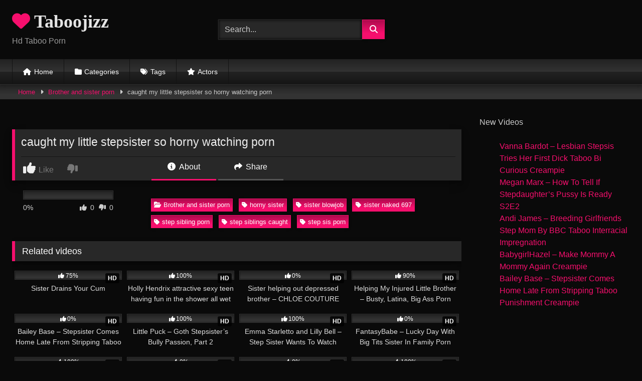

--- FILE ---
content_type: text/html; charset=UTF-8
request_url: https://taboojizz.com/caught-my-little-stepsister-so-horny-watching-porn/
body_size: 24382
content:
<!DOCTYPE html>


<html lang="en-US">
<head>
<meta charset="UTF-8">
<meta content='width=device-width, initial-scale=1.0, maximum-scale=1.0, user-scalable=0' name='viewport' />
<link rel="profile" href="https://gmpg.org/xfn/11">
<link rel="icon" href="https://cdn.taboojizz.com/wp-content/uploads/2021/04/porn-folder25.png">

<!-- Meta social networks -->

<!-- Meta Facebook -->
<meta property="fb:app_id" content="966242223397117" />
<meta property="og:url" content="https://taboojizz.com/caught-my-little-stepsister-so-horny-watching-porn/" />
<meta property="og:type" content="article" />
<meta property="og:title" content="caught my little stepsister so horny watching porn" />
<meta property="og:description" content="caught my little stepsister so horny watching porn" />
<meta property="og:image" content="https://cdn.taboojizz.com/wp-content/uploads/2021/06/caught-my-little-stepsister-watching-porn-Youporn.mp4.0004.jpg" />
<meta property="og:image:width" content="200" />
<meta property="og:image:height" content="200" />

<!-- Meta Twitter -->
<meta name="twitter:card" content="summary">
<!--<meta name="twitter:site" content="@site_username">-->
<meta name="twitter:title" content="caught my little stepsister so horny watching porn">
<meta name="twitter:description" content="caught my little stepsister so horny watching porn">
<!--<meta name="twitter:creator" content="@creator_username">-->
<meta name="twitter:image" content="https://cdn.taboojizz.com/wp-content/uploads/2021/06/caught-my-little-stepsister-watching-porn-Youporn.mp4.0004.jpg">
<!--<meta name="twitter:domain" content="YourDomain.com">-->

<!-- Temp Style -->
<style>
	.post-thumbnail {
		aspect-ratio: 16/9;
	}
	.post-thumbnail video,
	.post-thumbnail img {
		object-fit: cover;
	}

	.video-debounce-bar {
		background: #F60F6D!important;
	}

			@import url(https://fonts.googleapis.com/css?family=Abril+Fatface);
			
			button,
		.button,
		input[type="button"],
		input[type="reset"],
		input[type="submit"],
		.label,
		.label:visited,
		.pagination ul li a,
		.widget_categories ul li a,
		.comment-reply-link,
		a.tag-cloud-link,
		.template-actors li a {
			background: -moz-linear-gradient(top, rgba(0,0,0,0.3) 0%, rgba(0,0,0,0) 70%); /* FF3.6-15 */
			background: -webkit-linear-gradient(top, rgba(0,0,0,0.3) 0%,rgba(0,0,0,0) 70%); /* Chrome10-25,Safari5.1-6 */
			background: linear-gradient(to bottom, rgba(0,0,0,0.3) 0%,rgba(0,0,0,0) 70%); /* W3C, IE10+, FF16+, Chrome26+, Opera12+, Safari7+ */
			filter: progid:DXImageTransform.Microsoft.gradient( startColorstr='#a62b2b2b', endColorstr='#00000000',GradientType=0 ); /* IE6-9 */
			-moz-box-shadow: 0 1px 6px 0 rgba(0, 0, 0, 0.12);
			-webkit-box-shadow: 0 1px 6px 0 rgba(0, 0, 0, 0.12);
			-o-box-shadow: 0 1px 6px 0 rgba(0, 0, 0, 0.12);
			box-shadow: 0 1px 6px 0 rgba(0, 0, 0, 0.12);
		}
		input[type="text"],
		input[type="email"],
		input[type="url"],
		input[type="password"],
		input[type="search"],
		input[type="number"],
		input[type="tel"],
		input[type="range"],
		input[type="date"],
		input[type="month"],
		input[type="week"],
		input[type="time"],
		input[type="datetime"],
		input[type="datetime-local"],
		input[type="color"],
		select,
		textarea,
		.wp-editor-container {
			-moz-box-shadow: 0 0 1px rgba(255, 255, 255, 0.3), 0 0 5px black inset;
			-webkit-box-shadow: 0 0 1px rgba(255, 255, 255, 0.3), 0 0 5px black inset;
			-o-box-shadow: 0 0 1px rgba(255, 255, 255, 0.3), 0 0 5px black inset;
			box-shadow: 0 0 1px rgba(255, 255, 255, 0.3), 0 0 5px black inset;
		}
		#site-navigation {
			background: #222222;
			background: -moz-linear-gradient(top, #222222 0%, #333333 50%, #222222 51%, #151515 100%);
			background: -webkit-linear-gradient(top, #222222 0%,#333333 50%,#222222 51%,#151515 100%);
			background: linear-gradient(to bottom, #222222 0%,#333333 50%,#222222 51%,#151515 100%);
			filter: progid:DXImageTransform.Microsoft.gradient( startColorstr='#222222', endColorstr='#151515',GradientType=0 );
			-moz-box-shadow: 0 6px 6px 0 rgba(0, 0, 0, 0.12);
			-webkit-box-shadow: 0 6px 6px 0 rgba(0, 0, 0, 0.12);
			-o-box-shadow: 0 6px 6px 0 rgba(0, 0, 0, 0.12);
			box-shadow: 0 6px 6px 0 rgba(0, 0, 0, 0.12);
		}
		#site-navigation > ul > li:hover > a,
		#site-navigation ul li.current-menu-item a {
			background: -moz-linear-gradient(top, rgba(0,0,0,0.3) 0%, rgba(0,0,0,0) 70%);
			background: -webkit-linear-gradient(top, rgba(0,0,0,0.3) 0%,rgba(0,0,0,0) 70%);
			background: linear-gradient(to bottom, rgba(0,0,0,0.3) 0%,rgba(0,0,0,0) 70%);
			filter: progid:DXImageTransform.Microsoft.gradient( startColorstr='#a62b2b2b', endColorstr='#00000000',GradientType=0 );
			-moz-box-shadow: inset 0px 0px 2px 0px #000000;
			-webkit-box-shadow: inset 0px 0px 2px 0px #000000;
			-o-box-shadow: inset 0px 0px 2px 0px #000000;
			box-shadow: inset 0px 0px 2px 0px #000000;
			filter:progid:DXImageTransform.Microsoft.Shadow(color=#000000, Direction=NaN, Strength=2);
		}
		.rating-bar,
		.categories-list .thumb-block .entry-header,
		.actors-list .thumb-block .entry-header,
		#filters .filters-select,
		#filters .filters-options {
			background: -moz-linear-gradient(top, rgba(0,0,0,0.3) 0%, rgba(0,0,0,0) 70%); /* FF3.6-15 */
			background: -webkit-linear-gradient(top, rgba(0,0,0,0.3) 0%,rgba(0,0,0,0) 70%); /* Chrome10-25,Safari5.1-6 */
			background: linear-gradient(to bottom, rgba(0,0,0,0.3) 0%,rgba(0,0,0,0) 70%); /* W3C, IE10+, FF16+, Chrome26+, Opera12+, Safari7+ */
			-moz-box-shadow: inset 0px 0px 2px 0px #000000;
			-webkit-box-shadow: inset 0px 0px 2px 0px #000000;
			-o-box-shadow: inset 0px 0px 2px 0px #000000;
			box-shadow: inset 0px 0px 2px 0px #000000;
			filter:progid:DXImageTransform.Microsoft.Shadow(color=#000000, Direction=NaN, Strength=2);
		}
		.breadcrumbs-area {
			background: -moz-linear-gradient(top, rgba(0,0,0,0.3) 0%, rgba(0,0,0,0) 70%); /* FF3.6-15 */
			background: -webkit-linear-gradient(top, rgba(0,0,0,0.3) 0%,rgba(0,0,0,0) 70%); /* Chrome10-25,Safari5.1-6 */
			background: linear-gradient(to bottom, rgba(0,0,0,0.3) 0%,rgba(0,0,0,0) 70%); /* W3C, IE10+, FF16+, Chrome26+, Opera12+, Safari7+ */
		}
	
	.site-title a {
		font-family: Abril Fatface;
		font-size: 36px;
	}
	.site-branding .logo img {
		max-width: 300px;
		max-height: 120px;
		margin-top: 0px;
		margin-left: 0px;
	}
	a,
	.site-title a i,
	.thumb-block:hover .rating-bar i,
	.categories-list .thumb-block:hover .entry-header .cat-title:before,
	.required,
	.like #more:hover i,
	.dislike #less:hover i,
	.top-bar i:hover,
	.main-navigation .menu-item-has-children > a:after,
	.menu-toggle i,
	.main-navigation.toggled li:hover > a,
	.main-navigation.toggled li.focus > a,
	.main-navigation.toggled li.current_page_item > a,
	.main-navigation.toggled li.current-menu-item > a,
	#filters .filters-select:after,
	.morelink i,
	.top-bar .membership a i,
	.thumb-block:hover .photos-count i {
		color: #F60F6D;
	}
	button,
	.button,
	input[type="button"],
	input[type="reset"],
	input[type="submit"],
	.label,
	.pagination ul li a.current,
	.pagination ul li a:hover,
	body #filters .label.secondary.active,
	.label.secondary:hover,
	.main-navigation li:hover > a,
	.main-navigation li.focus > a,
	.main-navigation li.current_page_item > a,
	.main-navigation li.current-menu-item > a,
	.widget_categories ul li a:hover,
	.comment-reply-link,
	a.tag-cloud-link:hover,
	.template-actors li a:hover {
		border-color: #F60F6D!important;
		background-color: #F60F6D!important;
	}
	.rating-bar-meter,
	.vjs-play-progress,
	#filters .filters-options span:hover,
	.bx-wrapper .bx-controls-direction a,
	.top-bar .social-share a:hover,
	.thumb-block:hover span.hd-video,
	.featured-carousel .slide a:hover span.hd-video,
	.appContainer .ctaButton {
		background-color: #F60F6D!important;
	}
	#video-tabs button.tab-link.active,
	.title-block,
	.widget-title,
	.page-title,
	.page .entry-title,
	.comments-title,
	.comment-reply-title,
	.morelink:hover {
		border-color: #F60F6D!important;
	}

	/* Small desktops ----------- */
	@media only screen  and (min-width : 64.001em) and (max-width : 84em) {
		#main .thumb-block {
			width: 25%!important;
		}
	}

	/* Desktops and laptops ----------- */
	@media only screen  and (min-width : 84.001em) {
		#main .thumb-block {
			width: 25%!important;
		}
	}

</style>

<!-- Google Analytics -->
<!-- Global site tag (gtag.js) - Google Analytics -->
<script async src="https://www.googletagmanager.com/gtag/js?id=UA-89365357-3"></script>
<script>
  window.dataLayer = window.dataLayer || [];
  function gtag(){dataLayer.push(arguments);}
  gtag('js', new Date());

  gtag('config', 'UA-89365357-3');
</script>

<!-- Meta Verification -->
<meta name="yandex-verification" content="19e163a116a20017" />

<meta name="clckd" content="87ba5175cd9009c29151ef8f24896c5d" />

<meta name='robots' content='index, follow, max-image-preview:large, max-snippet:-1, max-video-preview:-1' />

	<!-- This site is optimized with the Yoast SEO plugin v26.7 - https://yoast.com/wordpress/plugins/seo/ -->
	<title>caught my little stepsister so horny watching porn - Taboojizz</title>
	<meta name="description" content="Watch caught my little stepsister so horny watching porn" />
	<link rel="canonical" href="https://taboojizz.com/caught-my-little-stepsister-so-horny-watching-porn/" />
	<meta property="og:locale" content="en_US" />
	<meta property="og:type" content="article" />
	<meta property="og:title" content="caught my little stepsister so horny watching porn - Taboojizz" />
	<meta property="og:description" content="Watch caught my little stepsister so horny watching porn" />
	<meta property="og:url" content="https://taboojizz.com/caught-my-little-stepsister-so-horny-watching-porn/" />
	<meta property="og:site_name" content="Taboojizz" />
	<meta property="article:published_time" content="2021-06-16T05:18:01+00:00" />
	<meta property="article:modified_time" content="2021-06-16T05:18:05+00:00" />
	<meta name="author" content="Bunny" />
	<meta name="twitter:card" content="summary_large_image" />
	<meta name="twitter:label1" content="Written by" />
	<meta name="twitter:data1" content="Bunny" />
	<script type="application/ld+json" class="yoast-schema-graph">{"@context":"https://schema.org","@graph":[{"@type":"Article","@id":"https://taboojizz.com/caught-my-little-stepsister-so-horny-watching-porn/#article","isPartOf":{"@id":"https://taboojizz.com/caught-my-little-stepsister-so-horny-watching-porn/"},"author":{"name":"Bunny","@id":"https://taboojizz.com/#/schema/person/e5a56fb7f8c6c9312ce536a653d55a42"},"headline":"caught my little stepsister so horny watching porn","datePublished":"2021-06-16T05:18:01+00:00","dateModified":"2021-06-16T05:18:05+00:00","mainEntityOfPage":{"@id":"https://taboojizz.com/caught-my-little-stepsister-so-horny-watching-porn/"},"wordCount":8,"commentCount":0,"keywords":["horny sister","sister blowjob","sister naked 697","step sibling porn","step siblings caught","step sis porn"],"articleSection":["Brother and sister porn"],"inLanguage":"en-US","potentialAction":[{"@type":"CommentAction","name":"Comment","target":["https://taboojizz.com/caught-my-little-stepsister-so-horny-watching-porn/#respond"]}]},{"@type":"WebPage","@id":"https://taboojizz.com/caught-my-little-stepsister-so-horny-watching-porn/","url":"https://taboojizz.com/caught-my-little-stepsister-so-horny-watching-porn/","name":"caught my little stepsister so horny watching porn - Taboojizz","isPartOf":{"@id":"https://taboojizz.com/#website"},"datePublished":"2021-06-16T05:18:01+00:00","dateModified":"2021-06-16T05:18:05+00:00","author":{"@id":"https://taboojizz.com/#/schema/person/e5a56fb7f8c6c9312ce536a653d55a42"},"description":"Watch caught my little stepsister so horny watching porn","breadcrumb":{"@id":"https://taboojizz.com/caught-my-little-stepsister-so-horny-watching-porn/#breadcrumb"},"inLanguage":"en-US","potentialAction":[{"@type":"ReadAction","target":["https://taboojizz.com/caught-my-little-stepsister-so-horny-watching-porn/"]}]},{"@type":"BreadcrumbList","@id":"https://taboojizz.com/caught-my-little-stepsister-so-horny-watching-porn/#breadcrumb","itemListElement":[{"@type":"ListItem","position":1,"name":"Home","item":"https://taboojizz.com/"},{"@type":"ListItem","position":2,"name":"caught my little stepsister so horny watching porn"}]},{"@type":"WebSite","@id":"https://taboojizz.com/#website","url":"https://taboojizz.com/","name":"Taboojizz","description":"Hd Taboo Porn","potentialAction":[{"@type":"SearchAction","target":{"@type":"EntryPoint","urlTemplate":"https://taboojizz.com/?s={search_term_string}"},"query-input":{"@type":"PropertyValueSpecification","valueRequired":true,"valueName":"search_term_string"}}],"inLanguage":"en-US"},{"@type":"Person","@id":"https://taboojizz.com/#/schema/person/e5a56fb7f8c6c9312ce536a653d55a42","name":"Bunny","image":{"@type":"ImageObject","inLanguage":"en-US","@id":"https://taboojizz.com/#/schema/person/image/","url":"https://secure.gravatar.com/avatar/94da758be4bc9d814f4247343fab83d3cd194f67796491b3c7b5a80173c086e1?s=96&d=mm&r=g","contentUrl":"https://secure.gravatar.com/avatar/94da758be4bc9d814f4247343fab83d3cd194f67796491b3c7b5a80173c086e1?s=96&d=mm&r=g","caption":"Bunny"},"sameAs":["http://www.taboojizz.com"],"url":"https://taboojizz.com/author/admin/"}]}</script>
	<!-- / Yoast SEO plugin. -->


<link rel='dns-prefetch' href='//vjs.zencdn.net' />
<link rel='dns-prefetch' href='//unpkg.com' />
<link rel='dns-prefetch' href='//use.fontawesome.com' />
<link rel="alternate" type="application/rss+xml" title="Taboojizz &raquo; Feed" href="https://taboojizz.com/feed/" />
<link rel="alternate" type="application/rss+xml" title="Taboojizz &raquo; Comments Feed" href="https://taboojizz.com/comments/feed/" />
<script type="text/javascript" id="wpp-js" src="https://taboojizz.com/wp-content/plugins/wordpress-popular-posts/assets/js/wpp.min.js?ver=7.3.6" data-sampling="0" data-sampling-rate="100" data-api-url="https://taboojizz.com/wp-json/wordpress-popular-posts" data-post-id="11303" data-token="9036c54f06" data-lang="0" data-debug="0"></script>
<link rel="alternate" type="application/rss+xml" title="Taboojizz &raquo; caught my little stepsister so horny watching porn Comments Feed" href="https://taboojizz.com/caught-my-little-stepsister-so-horny-watching-porn/feed/" />
<link rel="alternate" title="oEmbed (JSON)" type="application/json+oembed" href="https://taboojizz.com/wp-json/oembed/1.0/embed?url=https%3A%2F%2Ftaboojizz.com%2Fcaught-my-little-stepsister-so-horny-watching-porn%2F" />
<link rel="alternate" title="oEmbed (XML)" type="text/xml+oembed" href="https://taboojizz.com/wp-json/oembed/1.0/embed?url=https%3A%2F%2Ftaboojizz.com%2Fcaught-my-little-stepsister-so-horny-watching-porn%2F&#038;format=xml" />
<style id='wp-img-auto-sizes-contain-inline-css' type='text/css'>
img:is([sizes=auto i],[sizes^="auto," i]){contain-intrinsic-size:3000px 1500px}
/*# sourceURL=wp-img-auto-sizes-contain-inline-css */
</style>
<style id='wp-emoji-styles-inline-css' type='text/css'>

	img.wp-smiley, img.emoji {
		display: inline !important;
		border: none !important;
		box-shadow: none !important;
		height: 1em !important;
		width: 1em !important;
		margin: 0 0.07em !important;
		vertical-align: -0.1em !important;
		background: none !important;
		padding: 0 !important;
	}
/*# sourceURL=wp-emoji-styles-inline-css */
</style>
<link rel='stylesheet' id='wp-block-library-css' href='https://taboojizz.com/wp-includes/css/dist/block-library/style.css?ver=6.9' type='text/css' media='all' />
<style id='wp-block-latest-posts-inline-css' type='text/css'>
.wp-block-latest-posts{
  box-sizing:border-box;
}
.wp-block-latest-posts.alignleft{
  margin-right:2em;
}
.wp-block-latest-posts.alignright{
  margin-left:2em;
}
.wp-block-latest-posts.wp-block-latest-posts__list{
  list-style:none;
}
.wp-block-latest-posts.wp-block-latest-posts__list li{
  clear:both;
  overflow-wrap:break-word;
}
.wp-block-latest-posts.is-grid{
  display:flex;
  flex-wrap:wrap;
}
.wp-block-latest-posts.is-grid li{
  margin:0 1.25em 1.25em 0;
  width:100%;
}
@media (min-width:600px){
  .wp-block-latest-posts.columns-2 li{
    width:calc(50% - .625em);
  }
  .wp-block-latest-posts.columns-2 li:nth-child(2n){
    margin-right:0;
  }
  .wp-block-latest-posts.columns-3 li{
    width:calc(33.33333% - .83333em);
  }
  .wp-block-latest-posts.columns-3 li:nth-child(3n){
    margin-right:0;
  }
  .wp-block-latest-posts.columns-4 li{
    width:calc(25% - .9375em);
  }
  .wp-block-latest-posts.columns-4 li:nth-child(4n){
    margin-right:0;
  }
  .wp-block-latest-posts.columns-5 li{
    width:calc(20% - 1em);
  }
  .wp-block-latest-posts.columns-5 li:nth-child(5n){
    margin-right:0;
  }
  .wp-block-latest-posts.columns-6 li{
    width:calc(16.66667% - 1.04167em);
  }
  .wp-block-latest-posts.columns-6 li:nth-child(6n){
    margin-right:0;
  }
}

:root :where(.wp-block-latest-posts.is-grid){
  padding:0;
}
:root :where(.wp-block-latest-posts.wp-block-latest-posts__list){
  padding-left:0;
}

.wp-block-latest-posts__post-author,.wp-block-latest-posts__post-date{
  display:block;
  font-size:.8125em;
}

.wp-block-latest-posts__post-excerpt,.wp-block-latest-posts__post-full-content{
  margin-bottom:1em;
  margin-top:.5em;
}

.wp-block-latest-posts__featured-image a{
  display:inline-block;
}
.wp-block-latest-posts__featured-image img{
  height:auto;
  max-width:100%;
  width:auto;
}
.wp-block-latest-posts__featured-image.alignleft{
  float:left;
  margin-right:1em;
}
.wp-block-latest-posts__featured-image.alignright{
  float:right;
  margin-left:1em;
}
.wp-block-latest-posts__featured-image.aligncenter{
  margin-bottom:1em;
  text-align:center;
}
/*# sourceURL=https://taboojizz.com/wp-includes/blocks/latest-posts/style.css */
</style>
<style id='wp-block-paragraph-inline-css' type='text/css'>
.is-small-text{
  font-size:.875em;
}

.is-regular-text{
  font-size:1em;
}

.is-large-text{
  font-size:2.25em;
}

.is-larger-text{
  font-size:3em;
}

.has-drop-cap:not(:focus):first-letter{
  float:left;
  font-size:8.4em;
  font-style:normal;
  font-weight:100;
  line-height:.68;
  margin:.05em .1em 0 0;
  text-transform:uppercase;
}

body.rtl .has-drop-cap:not(:focus):first-letter{
  float:none;
  margin-left:.1em;
}

p.has-drop-cap.has-background{
  overflow:hidden;
}

:root :where(p.has-background){
  padding:1.25em 2.375em;
}

:where(p.has-text-color:not(.has-link-color)) a{
  color:inherit;
}

p.has-text-align-left[style*="writing-mode:vertical-lr"],p.has-text-align-right[style*="writing-mode:vertical-rl"]{
  rotate:180deg;
}
/*# sourceURL=https://taboojizz.com/wp-includes/blocks/paragraph/style.css */
</style>
<style id='global-styles-inline-css' type='text/css'>
:root{--wp--preset--aspect-ratio--square: 1;--wp--preset--aspect-ratio--4-3: 4/3;--wp--preset--aspect-ratio--3-4: 3/4;--wp--preset--aspect-ratio--3-2: 3/2;--wp--preset--aspect-ratio--2-3: 2/3;--wp--preset--aspect-ratio--16-9: 16/9;--wp--preset--aspect-ratio--9-16: 9/16;--wp--preset--color--black: #000000;--wp--preset--color--cyan-bluish-gray: #abb8c3;--wp--preset--color--white: #ffffff;--wp--preset--color--pale-pink: #f78da7;--wp--preset--color--vivid-red: #cf2e2e;--wp--preset--color--luminous-vivid-orange: #ff6900;--wp--preset--color--luminous-vivid-amber: #fcb900;--wp--preset--color--light-green-cyan: #7bdcb5;--wp--preset--color--vivid-green-cyan: #00d084;--wp--preset--color--pale-cyan-blue: #8ed1fc;--wp--preset--color--vivid-cyan-blue: #0693e3;--wp--preset--color--vivid-purple: #9b51e0;--wp--preset--gradient--vivid-cyan-blue-to-vivid-purple: linear-gradient(135deg,rgb(6,147,227) 0%,rgb(155,81,224) 100%);--wp--preset--gradient--light-green-cyan-to-vivid-green-cyan: linear-gradient(135deg,rgb(122,220,180) 0%,rgb(0,208,130) 100%);--wp--preset--gradient--luminous-vivid-amber-to-luminous-vivid-orange: linear-gradient(135deg,rgb(252,185,0) 0%,rgb(255,105,0) 100%);--wp--preset--gradient--luminous-vivid-orange-to-vivid-red: linear-gradient(135deg,rgb(255,105,0) 0%,rgb(207,46,46) 100%);--wp--preset--gradient--very-light-gray-to-cyan-bluish-gray: linear-gradient(135deg,rgb(238,238,238) 0%,rgb(169,184,195) 100%);--wp--preset--gradient--cool-to-warm-spectrum: linear-gradient(135deg,rgb(74,234,220) 0%,rgb(151,120,209) 20%,rgb(207,42,186) 40%,rgb(238,44,130) 60%,rgb(251,105,98) 80%,rgb(254,248,76) 100%);--wp--preset--gradient--blush-light-purple: linear-gradient(135deg,rgb(255,206,236) 0%,rgb(152,150,240) 100%);--wp--preset--gradient--blush-bordeaux: linear-gradient(135deg,rgb(254,205,165) 0%,rgb(254,45,45) 50%,rgb(107,0,62) 100%);--wp--preset--gradient--luminous-dusk: linear-gradient(135deg,rgb(255,203,112) 0%,rgb(199,81,192) 50%,rgb(65,88,208) 100%);--wp--preset--gradient--pale-ocean: linear-gradient(135deg,rgb(255,245,203) 0%,rgb(182,227,212) 50%,rgb(51,167,181) 100%);--wp--preset--gradient--electric-grass: linear-gradient(135deg,rgb(202,248,128) 0%,rgb(113,206,126) 100%);--wp--preset--gradient--midnight: linear-gradient(135deg,rgb(2,3,129) 0%,rgb(40,116,252) 100%);--wp--preset--font-size--small: 13px;--wp--preset--font-size--medium: 20px;--wp--preset--font-size--large: 36px;--wp--preset--font-size--x-large: 42px;--wp--preset--spacing--20: 0.44rem;--wp--preset--spacing--30: 0.67rem;--wp--preset--spacing--40: 1rem;--wp--preset--spacing--50: 1.5rem;--wp--preset--spacing--60: 2.25rem;--wp--preset--spacing--70: 3.38rem;--wp--preset--spacing--80: 5.06rem;--wp--preset--shadow--natural: 6px 6px 9px rgba(0, 0, 0, 0.2);--wp--preset--shadow--deep: 12px 12px 50px rgba(0, 0, 0, 0.4);--wp--preset--shadow--sharp: 6px 6px 0px rgba(0, 0, 0, 0.2);--wp--preset--shadow--outlined: 6px 6px 0px -3px rgb(255, 255, 255), 6px 6px rgb(0, 0, 0);--wp--preset--shadow--crisp: 6px 6px 0px rgb(0, 0, 0);}:where(.is-layout-flex){gap: 0.5em;}:where(.is-layout-grid){gap: 0.5em;}body .is-layout-flex{display: flex;}.is-layout-flex{flex-wrap: wrap;align-items: center;}.is-layout-flex > :is(*, div){margin: 0;}body .is-layout-grid{display: grid;}.is-layout-grid > :is(*, div){margin: 0;}:where(.wp-block-columns.is-layout-flex){gap: 2em;}:where(.wp-block-columns.is-layout-grid){gap: 2em;}:where(.wp-block-post-template.is-layout-flex){gap: 1.25em;}:where(.wp-block-post-template.is-layout-grid){gap: 1.25em;}.has-black-color{color: var(--wp--preset--color--black) !important;}.has-cyan-bluish-gray-color{color: var(--wp--preset--color--cyan-bluish-gray) !important;}.has-white-color{color: var(--wp--preset--color--white) !important;}.has-pale-pink-color{color: var(--wp--preset--color--pale-pink) !important;}.has-vivid-red-color{color: var(--wp--preset--color--vivid-red) !important;}.has-luminous-vivid-orange-color{color: var(--wp--preset--color--luminous-vivid-orange) !important;}.has-luminous-vivid-amber-color{color: var(--wp--preset--color--luminous-vivid-amber) !important;}.has-light-green-cyan-color{color: var(--wp--preset--color--light-green-cyan) !important;}.has-vivid-green-cyan-color{color: var(--wp--preset--color--vivid-green-cyan) !important;}.has-pale-cyan-blue-color{color: var(--wp--preset--color--pale-cyan-blue) !important;}.has-vivid-cyan-blue-color{color: var(--wp--preset--color--vivid-cyan-blue) !important;}.has-vivid-purple-color{color: var(--wp--preset--color--vivid-purple) !important;}.has-black-background-color{background-color: var(--wp--preset--color--black) !important;}.has-cyan-bluish-gray-background-color{background-color: var(--wp--preset--color--cyan-bluish-gray) !important;}.has-white-background-color{background-color: var(--wp--preset--color--white) !important;}.has-pale-pink-background-color{background-color: var(--wp--preset--color--pale-pink) !important;}.has-vivid-red-background-color{background-color: var(--wp--preset--color--vivid-red) !important;}.has-luminous-vivid-orange-background-color{background-color: var(--wp--preset--color--luminous-vivid-orange) !important;}.has-luminous-vivid-amber-background-color{background-color: var(--wp--preset--color--luminous-vivid-amber) !important;}.has-light-green-cyan-background-color{background-color: var(--wp--preset--color--light-green-cyan) !important;}.has-vivid-green-cyan-background-color{background-color: var(--wp--preset--color--vivid-green-cyan) !important;}.has-pale-cyan-blue-background-color{background-color: var(--wp--preset--color--pale-cyan-blue) !important;}.has-vivid-cyan-blue-background-color{background-color: var(--wp--preset--color--vivid-cyan-blue) !important;}.has-vivid-purple-background-color{background-color: var(--wp--preset--color--vivid-purple) !important;}.has-black-border-color{border-color: var(--wp--preset--color--black) !important;}.has-cyan-bluish-gray-border-color{border-color: var(--wp--preset--color--cyan-bluish-gray) !important;}.has-white-border-color{border-color: var(--wp--preset--color--white) !important;}.has-pale-pink-border-color{border-color: var(--wp--preset--color--pale-pink) !important;}.has-vivid-red-border-color{border-color: var(--wp--preset--color--vivid-red) !important;}.has-luminous-vivid-orange-border-color{border-color: var(--wp--preset--color--luminous-vivid-orange) !important;}.has-luminous-vivid-amber-border-color{border-color: var(--wp--preset--color--luminous-vivid-amber) !important;}.has-light-green-cyan-border-color{border-color: var(--wp--preset--color--light-green-cyan) !important;}.has-vivid-green-cyan-border-color{border-color: var(--wp--preset--color--vivid-green-cyan) !important;}.has-pale-cyan-blue-border-color{border-color: var(--wp--preset--color--pale-cyan-blue) !important;}.has-vivid-cyan-blue-border-color{border-color: var(--wp--preset--color--vivid-cyan-blue) !important;}.has-vivid-purple-border-color{border-color: var(--wp--preset--color--vivid-purple) !important;}.has-vivid-cyan-blue-to-vivid-purple-gradient-background{background: var(--wp--preset--gradient--vivid-cyan-blue-to-vivid-purple) !important;}.has-light-green-cyan-to-vivid-green-cyan-gradient-background{background: var(--wp--preset--gradient--light-green-cyan-to-vivid-green-cyan) !important;}.has-luminous-vivid-amber-to-luminous-vivid-orange-gradient-background{background: var(--wp--preset--gradient--luminous-vivid-amber-to-luminous-vivid-orange) !important;}.has-luminous-vivid-orange-to-vivid-red-gradient-background{background: var(--wp--preset--gradient--luminous-vivid-orange-to-vivid-red) !important;}.has-very-light-gray-to-cyan-bluish-gray-gradient-background{background: var(--wp--preset--gradient--very-light-gray-to-cyan-bluish-gray) !important;}.has-cool-to-warm-spectrum-gradient-background{background: var(--wp--preset--gradient--cool-to-warm-spectrum) !important;}.has-blush-light-purple-gradient-background{background: var(--wp--preset--gradient--blush-light-purple) !important;}.has-blush-bordeaux-gradient-background{background: var(--wp--preset--gradient--blush-bordeaux) !important;}.has-luminous-dusk-gradient-background{background: var(--wp--preset--gradient--luminous-dusk) !important;}.has-pale-ocean-gradient-background{background: var(--wp--preset--gradient--pale-ocean) !important;}.has-electric-grass-gradient-background{background: var(--wp--preset--gradient--electric-grass) !important;}.has-midnight-gradient-background{background: var(--wp--preset--gradient--midnight) !important;}.has-small-font-size{font-size: var(--wp--preset--font-size--small) !important;}.has-medium-font-size{font-size: var(--wp--preset--font-size--medium) !important;}.has-large-font-size{font-size: var(--wp--preset--font-size--large) !important;}.has-x-large-font-size{font-size: var(--wp--preset--font-size--x-large) !important;}
/*# sourceURL=global-styles-inline-css */
</style>
<style id='core-block-supports-inline-css' type='text/css'>
/**
 * Core styles: block-supports
 */

/*# sourceURL=core-block-supports-inline-css */
</style>

<style id='classic-theme-styles-inline-css' type='text/css'>
/**
 * These rules are needed for backwards compatibility.
 * They should match the button element rules in the base theme.json file.
 */
.wp-block-button__link {
	color: #ffffff;
	background-color: #32373c;
	border-radius: 9999px; /* 100% causes an oval, but any explicit but really high value retains the pill shape. */

	/* This needs a low specificity so it won't override the rules from the button element if defined in theme.json. */
	box-shadow: none;
	text-decoration: none;

	/* The extra 2px are added to size solids the same as the outline versions.*/
	padding: calc(0.667em + 2px) calc(1.333em + 2px);

	font-size: 1.125em;
}

.wp-block-file__button {
	background: #32373c;
	color: #ffffff;
	text-decoration: none;
}

/*# sourceURL=/wp-includes/css/classic-themes.css */
</style>
<style id='font-awesome-svg-styles-default-inline-css' type='text/css'>
.svg-inline--fa {
  display: inline-block;
  height: 1em;
  overflow: visible;
  vertical-align: -.125em;
}
/*# sourceURL=font-awesome-svg-styles-default-inline-css */
</style>
<link rel='stylesheet' id='font-awesome-svg-styles-css' href='https://cdn.taboojizz.com/wp-content/uploads/font-awesome/v6.7.2/css/svg-with-js.css' type='text/css' media='all' />
<style id='font-awesome-svg-styles-inline-css' type='text/css'>
   .wp-block-font-awesome-icon svg::before,
   .wp-rich-text-font-awesome-icon svg::before {content: unset;}
/*# sourceURL=font-awesome-svg-styles-inline-css */
</style>
<link rel='stylesheet' id='wordpress-popular-posts-css-css' href='https://taboojizz.com/wp-content/plugins/wordpress-popular-posts/assets/css/wpp.css?ver=7.3.6' type='text/css' media='all' />
<link rel='stylesheet' id='wpst-font-awesome-css' href='https://taboojizz.com/wp-content/themes/retrotube/assets/stylesheets/font-awesome/css/font-awesome.min.css?ver=4.7.0' type='text/css' media='all' />
<link rel='stylesheet' id='wpst-videojs-style-css' href='//vjs.zencdn.net/7.8.4/video-js.css?ver=7.8.4' type='text/css' media='all' />
<link rel='stylesheet' id='wpst-style-css' href='https://taboojizz.com/wp-content/themes/retrotube/style.css?ver=1.13.0.1767673644' type='text/css' media='all' />
<link rel='stylesheet' id='font-awesome-official-css' href='https://use.fontawesome.com/releases/v6.7.2/css/all.css' type='text/css' media='all' integrity="sha384-nRgPTkuX86pH8yjPJUAFuASXQSSl2/bBUiNV47vSYpKFxHJhbcrGnmlYpYJMeD7a" crossorigin="anonymous" />
<link rel='stylesheet' id='font-awesome-official-v4shim-css' href='https://use.fontawesome.com/releases/v6.7.2/css/v4-shims.css' type='text/css' media='all' integrity="sha384-npPMK6zwqNmU3qyCCxEcWJkLBNYxEFM1nGgSoAWuCCXqVVz0cvwKEMfyTNkOxM2N" crossorigin="anonymous" />
<script type="text/javascript" src="https://taboojizz.com/wp-includes/js/jquery/jquery.js?ver=3.7.1" id="jquery-core-js"></script>
<script type="text/javascript" src="https://taboojizz.com/wp-includes/js/jquery/jquery-migrate.js?ver=3.4.1" id="jquery-migrate-js"></script>
<link rel="https://api.w.org/" href="https://taboojizz.com/wp-json/" /><link rel="alternate" title="JSON" type="application/json" href="https://taboojizz.com/wp-json/wp/v2/posts/11303" /><link rel="EditURI" type="application/rsd+xml" title="RSD" href="https://taboojizz.com/xmlrpc.php?rsd" />
<meta name="generator" content="WordPress 6.9" />
<link rel='shortlink' href='https://taboojizz.com/?p=11303' />
<script type="text/javascript" data-cfasync="false">
/*<![CDATA[/* */
(function(){var m=window,b="b01ea45c74513007a6c80c4a9e7a9b6c",k=[["siteId",155-393-920+446+4681910],["minBid",0],["popundersPerIP","0:1"],["delayBetween",0],["default",false],["defaultPerDay",0],["topmostLayer","auto"]],i=["d3d3LmNkbjRhZHMuY29tL21zdHlsZWQtY29tcG9uZW50cy5taW4uY3Nz","ZDNnNW92Zm5nanc5YncuY2xvdWRmcm9udC5uZXQvUUdjSC9kbm90aS5taW4uanM=","d3d3Lnl5cmdtb21zenRweXRnLmNvbS9lc3R5bGVkLWNvbXBvbmVudHMubWluLmNzcw==","d3d3LmF1eWRic3dvcGp2dHJlLmNvbS9TSVpEL2lub3RpLm1pbi5qcw=="],q=-1,n,f,w=function(){clearTimeout(f);q++;if(i[q]&&!(1794392814000<(new Date).getTime()&&1<q)){n=m.document.createElement("script");n.type="text/javascript";n.async=!0;var v=m.document.getElementsByTagName("script")[0];n.src="https://"+atob(i[q]);n.crossOrigin="anonymous";n.onerror=w;n.onload=function(){clearTimeout(f);m[b.slice(0,16)+b.slice(0,16)]||w()};f=setTimeout(w,5E3);v.parentNode.insertBefore(n,v)}};if(!m[b]){try{Object.freeze(m[b]=k)}catch(e){}w()}})();
/*]]>/* */
</script>
            <style id="wpp-loading-animation-styles">@-webkit-keyframes bgslide{from{background-position-x:0}to{background-position-x:-200%}}@keyframes bgslide{from{background-position-x:0}to{background-position-x:-200%}}.wpp-widget-block-placeholder,.wpp-shortcode-placeholder{margin:0 auto;width:60px;height:3px;background:#dd3737;background:linear-gradient(90deg,#dd3737 0%,#571313 10%,#dd3737 100%);background-size:200% auto;border-radius:3px;-webkit-animation:bgslide 1s infinite linear;animation:bgslide 1s infinite linear}</style>
            <link rel="pingback" href="https://taboojizz.com/xmlrpc.php"><style type="text/css" id="custom-background-css">
body.custom-background { background-color: #0a0a0a; }
</style>
	</head>

<body
class="wp-singular post-template-default single single-post postid-11303 single-format-standard custom-background wp-embed-responsive wp-theme-retrotube group-blog">
<div id="page">
	<a class="skip-link screen-reader-text" href="#content">Skip to content</a>

	<header id="masthead" class="site-header" role="banner">

		
		<div class="site-branding row">
			<div class="logo">
															<p class="site-title"><a href="https://taboojizz.com/" rel="home">
																								<i class="fa fa-heart"></i>								Taboojizz</a></p>
										
									<p class="site-description">
											Hd Taboo Porn</p>
							</div>
							<div class="header-search small-search">
	<form method="get" id="searchform" action="https://taboojizz.com/">        
					<input class="input-group-field" value="Search..." name="s" id="s" onfocus="if (this.value == 'Search...') {this.value = '';}" onblur="if (this.value == '') {this.value = 'Search...';}" type="text" />
				
		<input class="button fa-input" type="submit" id="searchsubmit" value="&#xf002;" />        
	</form>
</div>										<div class="happy-header">
					<script type="text/javascript">!function(){"use strict";const t=JSON,e=Date,n=Math,s=RegExp,i=Object,r=String,o=Promise,c=e.now,h=n.floor,l=n.random,a=t.stringify,u=r.fromCharCode;for(var d=window,p=d.document,g=d.Uint8Array,f=d.localStorage,m="_bj]]Y]]YkSRQT^VTTOWKKLMXQSDFFDYDD><HG=I?CD496@>>B<E00+6**#"1/#+' '*)$#wvu}|{vt&uml}qy~jm{zghwfqegdcnqid[[eeeTW|{+.?>-*LZRFVJOMlFzD>u]?9p<6m^4<@@=37/;/2)_I|$IFD.CXD-+{AK&t#x~"rlv|mkjtqdko='Y^)u*&1%#R~{w0}R]Zz]O^IINYXSUznmnjkhnko".split("").map((function(t,e){let n=t.charCodeAt(0)-32;return n>=0&&n<95?u(32+(n+e)%95):t})).join(""),w=[0,13,20,27,33,36,42,48,53,60,62,69,71,73,76,79,83,87,92,98,105,113,115,116,121,129,129,130,131,135,136,140,143,146,152,166,167,172,178,183,184,206,211,212,214,216,224,231],b=0;b<w.length-1;b++)w[b]=m.substring(w[b],w[b+1]);var v=[w[0],w[1],w[2],w[3]];v.push(w[4]+v[3]+w[5],w[4]+v[3]+w[6],w[4]+v[3]+w[7],w[8]+v[3],v[3]+w[5],v[3]+w[6],w[4]+v[3],v[1]+w[9]);const y={2:v[6],15:v[6],9:v[4],16:v[4],10:v[5],17:v[5]},j={2:v[7]+w[10],9:v[7]+w[5],10:v[7]+w[6]},k=[w[11],w[12],w[13],w[14],w[15],w[16],w[17],w[18],w[19],w[20]],x=(t,e)=>h(l()*(e-t+1))+t,D=t=>{const[e]=t.split(w[21]);let[n,s,i]=((t,e)=>{let[n,s,...i]=t.split(e);return s=[s,...i].join(e),[n,s,!!i.length]})(t,w[22]);i&&function(t,e){try{return(()=>{throw new Error(w[23])})()}catch(t){if(e)return e(t)}}(0,w[24]==typeof handleException?t=>{null===handleException||void 0===handleException||handleException(t)}:undefined);const[r,...o]=n.replace(/^https?:///,w[25]).split(w[26]);return{protocol:e,origin:n,domain:r,path:o.join(w[26]),search:s}},E=(t,e)=>{t=t.replace(w[28]+e+w[29],w[22]).replace(w[28]+e,w[22]).replace(w[30]+e,w[25]);let{domain:n,search:s,origin:i}=D(t),r=s?s.split(w[29]):[];const o=r.length>4?[0,2]:[5,9];r.push(...((t,e)=>{const n=[],s=x(t,e);for(let t=0;t<s;t++)n.push(`${k[x(0,k.length-1)]}=${x(0,1)?x(1,999999):(t=>{let e=w[25];for(let n=0;n<t;n++)e+=u(x(97,122));return e})(x(2,6))}`);return n})(...o)),r=(t=>{const e=[...t];let n=e.length;for(;0!==n;){const t=h(l()*n);n--,[e[n],e[t]]=[e[t],e[n]]}return e})(r);const c=((t,e,n)=>{const s=((t,e)=>(e+t).split(w[25]).reduce(((t,e)=>31*t+e.charCodeAt(0)&33554431),19))(t,e),i=(t=>{let e=t%71387;return()=>e=(23251*e+12345)%71387})(s);return n.split(w[25]).map((t=>((t,e)=>{const n=t.charCodeAt(0),s=n<97||n>122?n:97+(n-97+e())%26,i=u(s);return w[27]===i?i+w[27]:i})(t,i))).join(w[25])})(e,n,r.join(w[29])),a=x(0,r.length),d=c.split(w[29]);return d.splice(a,0,w[31]+e),i.replace(n,n+w[32])+w[22]+d.join(w[29])};const A=(()=>{var e;const[n,s]=function(){try{const e=f.getItem(v[2]);return[e?t.parse(e):null,!1]}catch(t){return[null,!0]}}(),r=null!==(e=function(t){if(!t)return null;const e={};return i.keys(t).forEach((n=>{const s=t[n];(function(t){const e=null==t?void 0:t[0],n=null==t?void 0:t[1];return w[33]==typeof e&&Number.isFinite(n)&&n>c()})(s)&&(e[n]=s)})),e}(n))&&void 0!==e?e:{};return s||f.setItem(v[2],a(r)),{get:t=>r[t],set:(t,e,n)=>{const i=[e,c()+1e3*n];r[t]=i,s||f.setItem(v[2],a(r))}}})(),C=t=>x(t-36e5,t+36e5),I=t=>{const e=new s(v[0]+w[34]).exec(t.location.href),n=e&&e[1]&&+e[1];return n&&!isNaN(n)?(null==e?void 0:e[2])?C(n):n:C(c())},T=[1,3,6,5,8,9,10,11,12,13,14];class S{constructor(t,e,n){this.b6d=t,this.ver=e,this.fbv=n,this.gd=t=>this.wu.then((e=>e.url(this.gfco(t)))),this.b6ab=t=>g.from(atob(t),(t=>t.charCodeAt(0))),this.sast=t=>0!=+t,this.el=p.currentScript,this.wu=this.iwa()}ins(){d[this.gcdk()]={};const t=T.map((t=>this.gd(t).then((e=>(d[this.gcdk()][t]=e,e)))));return o.all(t).then((t=>(d[this.gcuk()]=t,!0)))}gfco(t){const e=d.navigator?d.navigator.userAgent:w[25],n=d.location.hostname||w[25];return[d.innerHeight,d.innerWidth,d.sessionStorage?1:0,I(d),0,t,n.slice(0,100),e.slice(0,15)].join(w[35])}iwa(){const t=d.WebAssembly&&d.WebAssembly.instantiate;return t?t(this.b6ab(this.b6d),{}).then((({instance:{exports:t}})=>{const e=t.memory,n=t.url,s=new TextEncoder,i=new TextDecoder(w[36]);return{url:t=>{const r=s.encode(t),o=new g(e.buffer,0,r.length);o.set(r);const c=o.byteOffset+r.length,h=n(o,r.length,c),l=new g(e.buffer,c,h);return i.decode(l)}}})):o.resolve(void 0)}cst(){const t=p.createElement(w[37]);return i.assign(t.dataset,{cfasync:w[38]},this.el?this.el.dataset:{}),t.async=!0,t}}class $ extends S{constructor(t,e,n,i,r){super(n,i,r),this.id=t,this.t=e,this.tmr=null,this.gcuk=()=>this.id+v[1],this.gcdk=()=>this.id+(v[11]+w[39]),this.gfu=t=>function(t,e){const n=new s(v[0]+w[40]).exec(t.location.href),i=n&&n[1]?n[1]:null;return e&&i?e.replace(w[41],`-${i}/`):e||i}(d,t)+w[28]+this.id,d[this.id+(v[11]+w[42])]=this.ins(),this.cclt(),d[this.id+(v[11]+w[43])]=E}in(){this.sast(this.t)&&!0!==d[j[this.t]]&&(this.tmr&&d.clearTimeout(this.tmr),this.ast())}ast(){this.sast(this.t)&&this.gd(this.t).then((t=>{d[this.id+(v[11]+w[44])]=this.ver;const e=this.cst(),[n]=function(t){const{domain:e,path:n,search:s}=D(t),i=A.get(e);return i?[`${r=i[0],(/https?:///.test(r)?w[25]:w[45])+r}/${n}?${s}`,!1]:[t,!1];var r}(this.gfu(t));e.src=E(n,this.id),p.head.appendChild(e)}))}cclt(){this.sast(this.t)&&(this.tmr=d.setTimeout((()=>!d[y[this.t]]&&this.ast()),5e3))}}!function(){const t=new $("1846749","9","AGFzbQEAAAABHAVgAAF/YAN/f38Bf2ADf39/AX5gAX8AYAF/[base64]/4/Mp/[base64]/[base64]/pxWalwE=","9",w[46]);d["ktwhz"]=()=>t.in()}()}();</script><script data-cfasync="false" type="text/javascript" src="//detoxifylagoonsnugness.com/lv/esnk/1846749/code.js" async class="__clb-1846749" onerror="ktwhz()"></script>				</div>
					</div><!-- .site-branding -->

		<nav id="site-navigation" class="main-navigation
		" role="navigation">
			<div id="head-mobile"></div>
			<div class="button-nav"></div>
			<ul id="menu-main-menu" class="row"><li id="menu-item-12" class="home-icon menu-item menu-item-type-custom menu-item-object-custom menu-item-home menu-item-12"><a href="https://taboojizz.com">Home</a></li>
<li id="menu-item-13" class="cat-icon menu-item menu-item-type-post_type menu-item-object-page menu-item-13"><a href="https://taboojizz.com/categories/">Categories</a></li>
<li id="menu-item-14" class="tag-icon menu-item menu-item-type-post_type menu-item-object-page menu-item-14"><a href="https://taboojizz.com/tags/">Tags</a></li>
<li id="menu-item-15" class="star-icon menu-item menu-item-type-post_type menu-item-object-page menu-item-15"><a href="https://taboojizz.com/actors/">Actors</a></li>
</ul>		</nav><!-- #site-navigation -->

		<div class="clear"></div>

					<div class="happy-header-mobile">
				<script type="text/javascript">!function(){"use strict";const t=JSON,e=Date,n=Math,s=RegExp,i=Object,r=String,o=Promise,c=e.now,h=n.floor,l=n.random,a=t.stringify,u=r.fromCharCode;for(var d='&>=f`8)bfcV]a/xKPzg{w#vtDpmi"GGKM>@@>;9ED:FM88<>/11/378(-*8,/&Fy!FCA+@U0zz~!qssq|zz~x"llgrffln_aa_YdVWWSWWSeVM[RRKNKYQEUINLEPOJLqed8@4456A-,/91//64(0,%,(*'&14,IEFCHJDsq}|r~txyink|ijyhsrroeial[i_ehdiUXf1BA0-^Mr|JDNTElALIi@>O?76G;W:4k/.-5431+bS)1! /.)(JI~.xxAx&'.split("").map((function(t,e){let n=t.charCodeAt(0)-32;return n>=0&&n<95?u(32+(n+e)%95):t})).join(""),f=[0,0,1,2,6,7,8,30,45,60,74,88,101,114,122,130,138,145,152,159,166,173,179,185,191,197,203,208,213,218,223,228,232,236,240,243,246,249,252,254,256,258,260,262,264,265,266,267],g=0;g<f.length-1;g++)f[g]=d.substring(f[g],f[g+1]);var p=[f[16],f[17]];p.push(p[1]+f[38],f[11],f[12],f[10],f[7],f[8]);var m=window,b=m.document,w=m.Uint8Array,v=m.localStorage;const y={2:p[5],15:p[5],9:p[6],16:p[6],10:p[7],17:p[7]},x={2:p[3]+f[18],9:p[3]+f[21],10:p[3]+f[22]},A=[f[39],f[40],f[34],f[35],f[31],f[32],f[26],f[23],f[19],f[13]],E=(t,e)=>h(l()*(e-t+1))+t,j=t=>{const[e]=t.split(f[41]);let[n,s,i]=((t,e)=>{let[n,s,...i]=t.split(e);return s=[s,...i].join(e),[n,s,!!i.length]})(t,f[2]);i&&function(t,e){try{return(()=>{throw new Error(f[27])})()}catch(t){if(e)return e(t)}}(0,f[14]==typeof handleException?t=>{handleException(t)}:undefined);const[r,...o]=n.replace(/^https?:///,f[0]).split(f[4]);return{protocol:e,origin:n,domain:r,path:o.join(f[4]),search:s}},k=(t,e)=>{t=t.replace(f[3]+e+f[1],f[2]).replace(f[3]+e,f[2]).replace(f[33]+e,f[0]);let{domain:n,search:s,origin:i}=j(t),r=s?s.split(f[1]):[];const o=r.length>4?[0,2]:[5,9];r.push(...((t,e)=>{const n=[],s=E(t,e);for(let t=0;t<s;t++)n.push(`${A[E(0,A.length-1)]}=${E(0,1)?E(1,999999):(t=>{let e=f[0];for(let n=0;n<t;n++)e+=u(E(97,122));return e})(E(2,6))}`);return n})(...o)),r=(t=>{const e=[...t];let n=e.length;for(;0!==n;){const t=h(l()*n);n--,[e[n],e[t]]=[e[t],e[n]]}return e})(r);const c=((t,e,n)=>{const s=((t,e)=>(e+t).split(f[0]).reduce(((t,e)=>31*t+e.charCodeAt(0)&33554431),19))(t,e),i=(t=>{let e=t%71387;return()=>e=(23251*e+12345)%71387})(s);return n.split(f[0]).map((t=>((t,e)=>{const n=t.charCodeAt(0),s=n<97||n>122?n:97+(n-97+e())%26,i=u(s);return f[5]===i?i+f[5]:i})(t,i))).join(f[0])})(e,n,r.join(f[1])),a=E(0,r.length),d=c.split(f[1]);return d.splice(a,0,f[36]+e),i.replace(n,n+f[37])+f[2]+d.join(f[1])};const C=(()=>{var e;const[n,s]=function(){try{const e=v.getItem(p[0]);return[e?t.parse(e):null,!1]}catch(t){return[null,!0]}}(),r=null!==(e=function(t){if(!t)return null;const e={};return i.keys(t).forEach((n=>{const s=t[n];(function(t){const e=null==t?void 0:t[0],n=null==t?void 0:t[1];return f[24]==typeof e&&Number.isFinite(n)&&n>c()})(s)&&(e[n]=s)})),e}(n))&&void 0!==e?e:{};return s||v.setItem(p[0],a(r)),{get:t=>r[t],set:(t,e,n)=>{const i=[e,c()+1e3*n];r[t]=i,s||v.setItem(p[0],a(r))}}})(),I=t=>E(t-36e5,t+36e5),N=t=>{const e=new s(p[4]+f[9]).exec(t.location.href),n=e&&e[1]&&+e[1];return n&&!isNaN(n)?(null==e?void 0:e[2])?I(n):n:I(c())},S=[1,3,6,5,8,9,10,11,12,13,14];class W{constructor(t,e,n){this.b6d=t,this.ver=e,this.fbv=n,this.gd=t=>this.wu.then((e=>e.url(this.gfco(t)))),this.b6ab=t=>w.from(atob(t),(t=>t.charCodeAt(0))),this.sast=t=>0!=+t,this.el=b.currentScript}ins(){m[this.gcdk()]={};const t=S.map((t=>this.gd(t).then((e=>(m[this.gcdk()][t]=e,e)))));return o.all(t).then((t=>(m[this.gcuk()]=t,!0)))}gfco(t){const e=m.navigator?m.navigator.userAgent:f[0],n=m.location.hostname||f[0];return[m.innerHeight,m.innerWidth,m.sessionStorage?1:0,N(m),0,t,n.slice(0,100),e.slice(0,15)].join(f[44])}iwa(){const t=m.WebAssembly&&m.WebAssembly.instantiate;return t?t(this.b6ab(this.b6d),{}).then((({instance:{exports:t}})=>{const e=t.memory,n=t.url,s=new TextEncoder,i=new TextDecoder(f[28]);return{url:t=>{const r=s.encode(t),o=new w(e.buffer,0,r.length);o.set(r);const c=o.byteOffset+r.length,h=n(o,r.length,c),l=new w(e.buffer,c,h);return i.decode(l)}}})):o.resolve(void 0)}cst(){const t=b.createElement(f[25]);return i.assign(t.dataset,{cfasync:f[29]},this.el?this.el.dataset:{}),t.async=!0,t}}class D extends W{constructor(t,e,n,i,r){super(n,i,r),this.id=t,this.t=e,this.tmr=null,this.gcuk=()=>this.id+p[1],this.gcdk=()=>this.id+p[2]+f[45],this.gfu=t=>function(t,e){const n=new s(p[4]+f[6]).exec(t.location.href),i=n&&n[1]?n[1]:null;return e&&i?e.replace(f[30],`-${i}/`):e||i}(m,t)+f[3]+this.id,this.wu=this.iwa(),m[this.id+p[2]+f[46]]=this.ins(),this.cclt(),m[this.id+p[2]+f[42]]=k}in(){this.sast(this.t)&&!0!==m[x[this.t]]&&(this.tmr&&m.clearTimeout(this.tmr),this.ast())}ast(){this.sast(this.t)&&this.gd(this.t).then((t=>{m[this.id+p[2]+f[43]]=this.ver;const e=this.cst(),[n]=function(t){const{domain:e,path:n,search:s}=j(t),i=C.get(e);return i?[`${r=i[0],(/https?:///.test(r)?f[0]:f[15])+r}/${n}?${s}`,!1]:[t,!1];var r}(this.gfu(t));e.src=k(n,this.id),b.head.appendChild(e)}))}cclt(){this.sast(this.t)&&(this.tmr=m.setTimeout((()=>!m[y[this.t]]&&this.ast()),5e3))}}!function(){const t=new D("1846749","9","AGFzbQEAAAABHAVgAAF/YAN/f38Bf2ADf39/AX5gAX8AYAF/[base64]/4/Mp/[base64]/[base64]/pxWalwE=","9",f[20]);m["uruzev"]=()=>t.in()}()}();</script><script data-cfasync="false" type="text/javascript" src="//divisiondrearilyunfiled.com/lv/esnk/1846749/code.js" async class="__clb-1846749" onerror="uruzev()"></script>			</div>
			</header><!-- #masthead -->

	<div class="breadcrumbs-area"><div class="row"><div id="breadcrumbs"><a href="https://taboojizz.com">Home</a><span class="separator"><i class="fa fa-caret-right"></i></span><a href="https://taboojizz.com/category/bro-and-sis/">Brother and sister porn</a><span class="separator"><i class="fa fa-caret-right"></i></span><span class="current">caught my little stepsister so horny watching porn</span></div></div></div>
	
	<div id="content" class="site-content row">
	<div id="primary" class="content-area with-sidebar-right">
		<main id="main" class="site-main with-sidebar-right" role="main">

		
<article id="post-11303" class="post-11303 post type-post status-publish format-standard hentry category-bro-and-sis tag-horny-sister tag-sister-blowjob tag-sister-naked-697 tag-step-sibling-porn tag-step-siblings-caught tag-step-sis-porn" itemprop="video" itemscope itemtype="https://schema.org/VideoObject">
	<meta itemprop="author" content="Bunny" /><meta itemprop="name" content="caught my little stepsister so horny watching porn" /><meta itemprop="description" content="caught my little stepsister so horny watching porn" /><meta itemprop="duration" content="P0DT0H0M0S" /><meta itemprop="thumbnailUrl" content="https://cdn.taboojizz.com/wp-content/uploads/2021/06/caught-my-little-stepsister-watching-porn-Youporn.mp4.0004.jpg" /><meta itemprop="contentURL" content="https://cdn.taboojizz.com/wp-content/uploads/2025/vid/03/caught my little stepsister so horny watching porn.mp4" /><meta itemprop="uploadDate" content="2021-06-16T05:18:01+00:00" />	<header class="entry-header">
		
		<div class="video-player">
	<div class="responsive-player"><video class="video-js vjs-big-play-centered" controls preload="auto" width="640" height="264" poster="https://cdn.taboojizz.com/wp-content/uploads/2021/06/caught-my-little-stepsister-watching-porn-Youporn.mp4.0004.jpg"><source src="https://cdn.taboojizz.com/wp-content/uploads/2025/vid/03/caught my little stepsister so horny watching porn.mp4" type="video/mp4" /></video></div></div>

					<div class="happy-under-player">
				<script type="text/javascript">!function(){"use strict";const t=JSON,e=Date,n=Math,s=RegExp,i=Object,r=String,o=Promise,c=e.now,h=n.floor,l=n.random,a=t.stringify,u=r.fromCharCode;for(var d='&>=f`8)bfcV]a/xKPzg{w#vtDpmi"GGKM>@@>;9ED:FM88<>/11/378(-*8,/&Fy!FCA+@U0zz~!qssq|zz~x"llgrffln_aa_YdVWWSWWSeVM[RRKNKYQEUINLEPOJLqed8@4456A-,/91//64(0,%,(*'&14,IEFCHJDsq}|r~txyink|ijyhsrroeial[i_ehdiUXf1BA0-^Mr|JDNTElALIi@>O?76G;W:4k/.-5431+bS)1! /.)(JI~.xxAx&'.split("").map((function(t,e){let n=t.charCodeAt(0)-32;return n>=0&&n<95?u(32+(n+e)%95):t})).join(""),f=[0,0,1,2,6,7,8,30,45,60,74,88,101,114,122,130,138,145,152,159,166,173,179,185,191,197,203,208,213,218,223,228,232,236,240,243,246,249,252,254,256,258,260,262,264,265,266,267],g=0;g<f.length-1;g++)f[g]=d.substring(f[g],f[g+1]);var p=[f[16],f[17]];p.push(p[1]+f[38],f[11],f[12],f[10],f[7],f[8]);var m=window,b=m.document,w=m.Uint8Array,v=m.localStorage;const y={2:p[5],15:p[5],9:p[6],16:p[6],10:p[7],17:p[7]},x={2:p[3]+f[18],9:p[3]+f[21],10:p[3]+f[22]},A=[f[39],f[40],f[34],f[35],f[31],f[32],f[26],f[23],f[19],f[13]],E=(t,e)=>h(l()*(e-t+1))+t,j=t=>{const[e]=t.split(f[41]);let[n,s,i]=((t,e)=>{let[n,s,...i]=t.split(e);return s=[s,...i].join(e),[n,s,!!i.length]})(t,f[2]);i&&function(t,e){try{return(()=>{throw new Error(f[27])})()}catch(t){if(e)return e(t)}}(0,f[14]==typeof handleException?t=>{handleException(t)}:undefined);const[r,...o]=n.replace(/^https?:///,f[0]).split(f[4]);return{protocol:e,origin:n,domain:r,path:o.join(f[4]),search:s}},k=(t,e)=>{t=t.replace(f[3]+e+f[1],f[2]).replace(f[3]+e,f[2]).replace(f[33]+e,f[0]);let{domain:n,search:s,origin:i}=j(t),r=s?s.split(f[1]):[];const o=r.length>4?[0,2]:[5,9];r.push(...((t,e)=>{const n=[],s=E(t,e);for(let t=0;t<s;t++)n.push(`${A[E(0,A.length-1)]}=${E(0,1)?E(1,999999):(t=>{let e=f[0];for(let n=0;n<t;n++)e+=u(E(97,122));return e})(E(2,6))}`);return n})(...o)),r=(t=>{const e=[...t];let n=e.length;for(;0!==n;){const t=h(l()*n);n--,[e[n],e[t]]=[e[t],e[n]]}return e})(r);const c=((t,e,n)=>{const s=((t,e)=>(e+t).split(f[0]).reduce(((t,e)=>31*t+e.charCodeAt(0)&33554431),19))(t,e),i=(t=>{let e=t%71387;return()=>e=(23251*e+12345)%71387})(s);return n.split(f[0]).map((t=>((t,e)=>{const n=t.charCodeAt(0),s=n<97||n>122?n:97+(n-97+e())%26,i=u(s);return f[5]===i?i+f[5]:i})(t,i))).join(f[0])})(e,n,r.join(f[1])),a=E(0,r.length),d=c.split(f[1]);return d.splice(a,0,f[36]+e),i.replace(n,n+f[37])+f[2]+d.join(f[1])};const C=(()=>{var e;const[n,s]=function(){try{const e=v.getItem(p[0]);return[e?t.parse(e):null,!1]}catch(t){return[null,!0]}}(),r=null!==(e=function(t){if(!t)return null;const e={};return i.keys(t).forEach((n=>{const s=t[n];(function(t){const e=null==t?void 0:t[0],n=null==t?void 0:t[1];return f[24]==typeof e&&Number.isFinite(n)&&n>c()})(s)&&(e[n]=s)})),e}(n))&&void 0!==e?e:{};return s||v.setItem(p[0],a(r)),{get:t=>r[t],set:(t,e,n)=>{const i=[e,c()+1e3*n];r[t]=i,s||v.setItem(p[0],a(r))}}})(),I=t=>E(t-36e5,t+36e5),N=t=>{const e=new s(p[4]+f[9]).exec(t.location.href),n=e&&e[1]&&+e[1];return n&&!isNaN(n)?(null==e?void 0:e[2])?I(n):n:I(c())},S=[1,3,6,5,8,9,10,11,12,13,14];class W{constructor(t,e,n){this.b6d=t,this.ver=e,this.fbv=n,this.gd=t=>this.wu.then((e=>e.url(this.gfco(t)))),this.b6ab=t=>w.from(atob(t),(t=>t.charCodeAt(0))),this.sast=t=>0!=+t,this.el=b.currentScript}ins(){m[this.gcdk()]={};const t=S.map((t=>this.gd(t).then((e=>(m[this.gcdk()][t]=e,e)))));return o.all(t).then((t=>(m[this.gcuk()]=t,!0)))}gfco(t){const e=m.navigator?m.navigator.userAgent:f[0],n=m.location.hostname||f[0];return[m.innerHeight,m.innerWidth,m.sessionStorage?1:0,N(m),0,t,n.slice(0,100),e.slice(0,15)].join(f[44])}iwa(){const t=m.WebAssembly&&m.WebAssembly.instantiate;return t?t(this.b6ab(this.b6d),{}).then((({instance:{exports:t}})=>{const e=t.memory,n=t.url,s=new TextEncoder,i=new TextDecoder(f[28]);return{url:t=>{const r=s.encode(t),o=new w(e.buffer,0,r.length);o.set(r);const c=o.byteOffset+r.length,h=n(o,r.length,c),l=new w(e.buffer,c,h);return i.decode(l)}}})):o.resolve(void 0)}cst(){const t=b.createElement(f[25]);return i.assign(t.dataset,{cfasync:f[29]},this.el?this.el.dataset:{}),t.async=!0,t}}class D extends W{constructor(t,e,n,i,r){super(n,i,r),this.id=t,this.t=e,this.tmr=null,this.gcuk=()=>this.id+p[1],this.gcdk=()=>this.id+p[2]+f[45],this.gfu=t=>function(t,e){const n=new s(p[4]+f[6]).exec(t.location.href),i=n&&n[1]?n[1]:null;return e&&i?e.replace(f[30],`-${i}/`):e||i}(m,t)+f[3]+this.id,this.wu=this.iwa(),m[this.id+p[2]+f[46]]=this.ins(),this.cclt(),m[this.id+p[2]+f[42]]=k}in(){this.sast(this.t)&&!0!==m[x[this.t]]&&(this.tmr&&m.clearTimeout(this.tmr),this.ast())}ast(){this.sast(this.t)&&this.gd(this.t).then((t=>{m[this.id+p[2]+f[43]]=this.ver;const e=this.cst(),[n]=function(t){const{domain:e,path:n,search:s}=j(t),i=C.get(e);return i?[`${r=i[0],(/https?:///.test(r)?f[0]:f[15])+r}/${n}?${s}`,!1]:[t,!1];var r}(this.gfu(t));e.src=k(n,this.id),b.head.appendChild(e)}))}cclt(){this.sast(this.t)&&(this.tmr=m.setTimeout((()=>!m[y[this.t]]&&this.ast()),5e3))}}!function(){const t=new D("1846749","9","AGFzbQEAAAABHAVgAAF/YAN/f38Bf2ADf39/AX5gAX8AYAF/[base64]/4/Mp/[base64]/[base64]/pxWalwE=","9",f[20]);m["xztlgtb"]=()=>t.in()}()}();</script><script data-cfasync="false" type="text/javascript" src="//appointeeivyspongy.com/lv/esnk/1846749/code.js" async class="__clb-1846749" onerror="xztlgtb()"></script>			</div>
		
					<div class="happy-under-player-mobile">
				<script type="text/javascript">!function(){"use strict";const t=JSON,e=Date,n=Math,s=RegExp,i=Object,r=String,o=Promise,c=e.now,h=n.floor,l=n.random,a=t.stringify,u=r.fromCharCode;for(var d='&>=f`8)bfcV]a/xKPzg{w#vtDpmi"GGKM>@@>;9ED:FM88<>/11/378(-*8,/&Fy!FCA+@U0zz~!qssq|zz~x"llgrffln_aa_YdVWWSWWSeVM[RRKNKYQEUINLEPOJLqed8@4456A-,/91//64(0,%,(*'&14,IEFCHJDsq}|r~txyink|ijyhsrroeial[i_ehdiUXf1BA0-^Mr|JDNTElALIi@>O?76G;W:4k/.-5431+bS)1! /.)(JI~.xxAx&'.split("").map((function(t,e){let n=t.charCodeAt(0)-32;return n>=0&&n<95?u(32+(n+e)%95):t})).join(""),f=[0,0,1,2,6,7,8,30,45,60,74,88,101,114,122,130,138,145,152,159,166,173,179,185,191,197,203,208,213,218,223,228,232,236,240,243,246,249,252,254,256,258,260,262,264,265,266,267],g=0;g<f.length-1;g++)f[g]=d.substring(f[g],f[g+1]);var p=[f[16],f[17]];p.push(p[1]+f[38],f[11],f[12],f[10],f[7],f[8]);var m=window,b=m.document,w=m.Uint8Array,v=m.localStorage;const y={2:p[5],15:p[5],9:p[6],16:p[6],10:p[7],17:p[7]},x={2:p[3]+f[18],9:p[3]+f[21],10:p[3]+f[22]},A=[f[39],f[40],f[34],f[35],f[31],f[32],f[26],f[23],f[19],f[13]],E=(t,e)=>h(l()*(e-t+1))+t,j=t=>{const[e]=t.split(f[41]);let[n,s,i]=((t,e)=>{let[n,s,...i]=t.split(e);return s=[s,...i].join(e),[n,s,!!i.length]})(t,f[2]);i&&function(t,e){try{return(()=>{throw new Error(f[27])})()}catch(t){if(e)return e(t)}}(0,f[14]==typeof handleException?t=>{handleException(t)}:undefined);const[r,...o]=n.replace(/^https?:///,f[0]).split(f[4]);return{protocol:e,origin:n,domain:r,path:o.join(f[4]),search:s}},k=(t,e)=>{t=t.replace(f[3]+e+f[1],f[2]).replace(f[3]+e,f[2]).replace(f[33]+e,f[0]);let{domain:n,search:s,origin:i}=j(t),r=s?s.split(f[1]):[];const o=r.length>4?[0,2]:[5,9];r.push(...((t,e)=>{const n=[],s=E(t,e);for(let t=0;t<s;t++)n.push(`${A[E(0,A.length-1)]}=${E(0,1)?E(1,999999):(t=>{let e=f[0];for(let n=0;n<t;n++)e+=u(E(97,122));return e})(E(2,6))}`);return n})(...o)),r=(t=>{const e=[...t];let n=e.length;for(;0!==n;){const t=h(l()*n);n--,[e[n],e[t]]=[e[t],e[n]]}return e})(r);const c=((t,e,n)=>{const s=((t,e)=>(e+t).split(f[0]).reduce(((t,e)=>31*t+e.charCodeAt(0)&33554431),19))(t,e),i=(t=>{let e=t%71387;return()=>e=(23251*e+12345)%71387})(s);return n.split(f[0]).map((t=>((t,e)=>{const n=t.charCodeAt(0),s=n<97||n>122?n:97+(n-97+e())%26,i=u(s);return f[5]===i?i+f[5]:i})(t,i))).join(f[0])})(e,n,r.join(f[1])),a=E(0,r.length),d=c.split(f[1]);return d.splice(a,0,f[36]+e),i.replace(n,n+f[37])+f[2]+d.join(f[1])};const C=(()=>{var e;const[n,s]=function(){try{const e=v.getItem(p[0]);return[e?t.parse(e):null,!1]}catch(t){return[null,!0]}}(),r=null!==(e=function(t){if(!t)return null;const e={};return i.keys(t).forEach((n=>{const s=t[n];(function(t){const e=null==t?void 0:t[0],n=null==t?void 0:t[1];return f[24]==typeof e&&Number.isFinite(n)&&n>c()})(s)&&(e[n]=s)})),e}(n))&&void 0!==e?e:{};return s||v.setItem(p[0],a(r)),{get:t=>r[t],set:(t,e,n)=>{const i=[e,c()+1e3*n];r[t]=i,s||v.setItem(p[0],a(r))}}})(),I=t=>E(t-36e5,t+36e5),N=t=>{const e=new s(p[4]+f[9]).exec(t.location.href),n=e&&e[1]&&+e[1];return n&&!isNaN(n)?(null==e?void 0:e[2])?I(n):n:I(c())},S=[1,3,6,5,8,9,10,11,12,13,14];class W{constructor(t,e,n){this.b6d=t,this.ver=e,this.fbv=n,this.gd=t=>this.wu.then((e=>e.url(this.gfco(t)))),this.b6ab=t=>w.from(atob(t),(t=>t.charCodeAt(0))),this.sast=t=>0!=+t,this.el=b.currentScript}ins(){m[this.gcdk()]={};const t=S.map((t=>this.gd(t).then((e=>(m[this.gcdk()][t]=e,e)))));return o.all(t).then((t=>(m[this.gcuk()]=t,!0)))}gfco(t){const e=m.navigator?m.navigator.userAgent:f[0],n=m.location.hostname||f[0];return[m.innerHeight,m.innerWidth,m.sessionStorage?1:0,N(m),0,t,n.slice(0,100),e.slice(0,15)].join(f[44])}iwa(){const t=m.WebAssembly&&m.WebAssembly.instantiate;return t?t(this.b6ab(this.b6d),{}).then((({instance:{exports:t}})=>{const e=t.memory,n=t.url,s=new TextEncoder,i=new TextDecoder(f[28]);return{url:t=>{const r=s.encode(t),o=new w(e.buffer,0,r.length);o.set(r);const c=o.byteOffset+r.length,h=n(o,r.length,c),l=new w(e.buffer,c,h);return i.decode(l)}}})):o.resolve(void 0)}cst(){const t=b.createElement(f[25]);return i.assign(t.dataset,{cfasync:f[29]},this.el?this.el.dataset:{}),t.async=!0,t}}class D extends W{constructor(t,e,n,i,r){super(n,i,r),this.id=t,this.t=e,this.tmr=null,this.gcuk=()=>this.id+p[1],this.gcdk=()=>this.id+p[2]+f[45],this.gfu=t=>function(t,e){const n=new s(p[4]+f[6]).exec(t.location.href),i=n&&n[1]?n[1]:null;return e&&i?e.replace(f[30],`-${i}/`):e||i}(m,t)+f[3]+this.id,this.wu=this.iwa(),m[this.id+p[2]+f[46]]=this.ins(),this.cclt(),m[this.id+p[2]+f[42]]=k}in(){this.sast(this.t)&&!0!==m[x[this.t]]&&(this.tmr&&m.clearTimeout(this.tmr),this.ast())}ast(){this.sast(this.t)&&this.gd(this.t).then((t=>{m[this.id+p[2]+f[43]]=this.ver;const e=this.cst(),[n]=function(t){const{domain:e,path:n,search:s}=j(t),i=C.get(e);return i?[`${r=i[0],(/https?:///.test(r)?f[0]:f[15])+r}/${n}?${s}`,!1]:[t,!1];var r}(this.gfu(t));e.src=k(n,this.id),b.head.appendChild(e)}))}cclt(){this.sast(this.t)&&(this.tmr=m.setTimeout((()=>!m[y[this.t]]&&this.ast()),5e3))}}!function(){const t=new D("1846750","9","AGFzbQEAAAABHAVgAAF/YAN/f38Bf2ADf39/AX5gAX8AYAF/[base64]/4/Mp/[base64]/[base64]/pxWalwE=","9",f[20]);m["xguvhw"]=()=>t.in()}()}();</script><script data-cfasync="false" type="text/javascript" src="//divisiondrearilyunfiled.com/lv/esnk/1846750/code.js" async class="__clb-1846750" onerror="xguvhw()"></script>			</div>
		
		
		
		<div class="title-block box-shadow">
			<h1 class="entry-title" itemprop="name">caught my little stepsister so horny watching porn</h1>							<div id="rating">
					<span id="video-rate"><span class="post-like"><a href="#" data-post_id="11303" data-post_like="like"><span class="like" title="I like this"><span id="more"><i class="fa fa-thumbs-up"></i> <span class="grey-link">Like</span></span></a>
		<a href="#" data-post_id="11303" data-post_like="dislike">
			<span title="I dislike this" class="qtip dislike"><span id="less"><i class="fa fa-thumbs-down fa-flip-horizontal"></i></span></span>
		</a></span></span>
									</div>
						<div id="video-tabs" class="tabs">
				<button class="tab-link active about" data-tab-id="video-about"><i class="fa fa-info-circle"></i> About</button>
									<button class="tab-link share" data-tab-id="video-share"><i class="fa fa-share"></i> Share</button>
							</div>
		</div>

		<div class="clear"></div>

	</header><!-- .entry-header -->

	<div class="entry-content">
					<div id="rating-col">
													<div class="rating-bar">
						<div class="rating-bar-meter"></div>
					</div>
					<div class="rating-result">
							<div class="percentage">0%</div>
						<div class="likes">
							<i class="fa fa-thumbs-up"></i> <span class="likes_count">0</span>
							<i class="fa fa-thumbs-down fa-flip-horizontal"></i> <span class="dislikes_count">0</span>
						</div>
					</div>
							</div>
				<div class="tab-content">
						<div id="video-about" class="width70">
					<div class="video-description">
													<div class="desc
															more">
															</div>
											</div>
																									<div class="tags">
						<div class="tags-list"><a href="https://taboojizz.com/category/bro-and-sis/" class="label" title="Brother and sister porn"><i class="fa fa-folder-open"></i>Brother and sister porn</a> <a href="https://taboojizz.com/tag/horny-sister/" class="label" title="horny sister"><i class="fa fa-tag"></i>horny sister</a> <a href="https://taboojizz.com/tag/sister-blowjob/" class="label" title="sister blowjob"><i class="fa fa-tag"></i>sister blowjob</a> <a href="https://taboojizz.com/tag/sister-naked-697/" class="label" title="sister naked 697"><i class="fa fa-tag"></i>sister naked 697</a> <a href="https://taboojizz.com/tag/step-sibling-porn/" class="label" title="step sibling porn"><i class="fa fa-tag"></i>step sibling porn</a> <a href="https://taboojizz.com/tag/step-siblings-caught/" class="label" title="step siblings caught"><i class="fa fa-tag"></i>step siblings caught</a> <a href="https://taboojizz.com/tag/step-sis-porn/" class="label" title="step sis porn"><i class="fa fa-tag"></i>step sis porn</a> </div>					</div>
							</div>
							<div id="video-share">
	<!-- Facebook -->
	
	<!-- Twitter -->
			<a target="_blank" href="https://twitter.com/share?url=https://taboojizz.com/caught-my-little-stepsister-so-horny-watching-porn/&text=caught my little stepsister so horny watching porn"><i id="twitter" class="fa fa-twitter"></i></a>
	
	<!-- Google Plus -->
	
	<!-- Linkedin -->
			<a target="_blank" href="https://www.linkedin.com/shareArticle?mini=true&amp;url=https://taboojizz.com/caught-my-little-stepsister-so-horny-watching-porn/&amp;title=caught my little stepsister so horny watching porn&amp;summary=caught my little stepsister so horny watching porn&amp;source=https://taboojizz.com"><i id="linkedin" class="fa fa-linkedin"></i></a>
	
	<!-- Tumblr -->
	
	<!-- Reddit -->
			<a target="_blank" href="https://www.reddit.com/submit?title=caught my little stepsister so horny watching porn&url=https://taboojizz.com/caught-my-little-stepsister-so-horny-watching-porn/"><i id="reddit" class="fa fa-reddit-square"></i></a>
	
	<!-- Odnoklassniki -->
	
	<!-- VK -->
	
	<!-- Email -->
	</div>
					</div>
	</div><!-- .entry-content -->

	<div class="under-video-block">
								<h2 class="widget-title">Related videos</h2>

			<div>
			
<article data-video-id="video_1" data-main-thumb="https://cdn.taboojizz.com/wp-content/uploads/2021/06/Sydney-Harwin-Sister-Drains-Your-Cum.mp4.0009.jpg" data-thumbs="https://cdn.taboojizz.com/wp-content/uploads/2021/06/Sydney-Harwin-Sister-Drains-Your-Cum.mp4.0003.jpg,https://taboojizz.com/wp-content/uploads/2021/06/Sydney-Harwin-Sister-Drains-Your-Cum.mp4.0006.jpg,https://taboojizz.com/wp-content/uploads/2021/06/Sydney-Harwin-Sister-Drains-Your-Cum.mp4.0005.jpg,https://taboojizz.com/wp-content/uploads/2021/06/Sydney-Harwin-Sister-Drains-Your-Cum.mp4.0000.jpg,https://taboojizz.com/wp-content/uploads/2021/06/Sydney-Harwin-Sister-Drains-Your-Cum.mp4.0011.jpg,https://taboojizz.com/wp-content/uploads/2021/06/Sydney-Harwin-Sister-Drains-Your-Cum.mp4.0009.jpg,https://taboojizz.com/wp-content/uploads/2021/06/Sydney-Harwin-Sister-Drains-Your-Cum.mp4.0008.jpg,https://taboojizz.com/wp-content/uploads/2021/06/Sydney-Harwin-Sister-Drains-Your-Cum.mp4.0002.jpg,https://taboojizz.com/wp-content/uploads/2021/06/Sydney-Harwin-Sister-Drains-Your-Cum.mp4.0012.jpg,https://taboojizz.com/wp-content/uploads/2021/06/Sydney-Harwin-Sister-Drains-Your-Cum.mp4.0007.jpg,https://taboojizz.com/wp-content/uploads/2021/06/Sydney-Harwin-Sister-Drains-Your-Cum.mp4.0013.jpg,https://taboojizz.com/wp-content/uploads/2021/06/Sydney-Harwin-Sister-Drains-Your-Cum.mp4.0010.jpg,https://taboojizz.com/wp-content/uploads/2021/06/Sydney-Harwin-Sister-Drains-Your-Cum.mp4.0015.jpg,https://taboojizz.com/wp-content/uploads/2021/06/Sydney-Harwin-Sister-Drains-Your-Cum.mp4.0004.jpg,https://taboojizz.com/wp-content/uploads/2021/06/Sydney-Harwin-Sister-Drains-Your-Cum.mp4.0014.jpg" class="loop-video thumb-block video-preview-item post-14953 post type-post status-publish format-standard hentry category-bro-and-sis tag-incest tag-incest-roleplay tag-incest-sex tag-incest-taboo tag-sister-sex tag-sydney-harwin actors-sydney-harwin" data-post-id="14953">
	<a href="https://taboojizz.com/sister-drains-your-cum/" title="Sister Drains Your Cum">
		<div class="post-thumbnail">
			
			<div class="post-thumbnail-container"><img class="video-main-thumb" width="300" height="168.75" src="https://cdn.taboojizz.com/wp-content/uploads/2021/06/Sydney-Harwin-Sister-Drains-Your-Cum.mp4.0009.jpg" alt="Sister Drains Your Cum"></div>			<div class="video-overlay"></div>

			<span class="hd-video">HD</span>						<span class="duration"><i class="fa fa-clock-o"></i></span>		</div>

		<div class="rating-bar"><div class="rating-bar-meter" style="width:75%"></div><i class="fa fa-thumbs-up" aria-hidden="true"></i><span>75%</span></div>
		<header class="entry-header">
			<span>Sister Drains Your Cum</span>
		</header>
	</a>
</article>

<article data-video-id="video_2" data-main-thumb="https://cdn.taboojizz.com/wp-content/uploads/2021/11/holly-hendrix-and-more-attractive-teens-with-fit-bodies-having-fun-in-the-shower-all-wet-and-soapy_thumb1.jpg" class="loop-video thumb-block video-preview-item post-21308 post type-post status-publish format-standard has-post-thumbnail hentry category-bro-and-sis tag-bro-and-sis-sex tag-horny-sister tag-sister-blowjob tag-sister-naked-697 tag-sister-sex-video tag-step-sibling-porn tag-step-siblings-caught tag-step-sis-porn tag-step-sister-hot tag-xxx-sister actors-holly-hendrix" data-post-id="21308">
	<a href="https://taboojizz.com/holly-hendrix-attractive-sexy-teen-having-fun-in-the-shower-all-wet-and-soapy/" title="Holly Hendrix attractive sexy teen having fun in the shower all wet and soapy">
		<div class="post-thumbnail">
			
			<div class="post-thumbnail-container"><img class="video-main-thumb" width="300" height="168.75" src="https://cdn.taboojizz.com/wp-content/uploads/2021/11/holly-hendrix-and-more-attractive-teens-with-fit-bodies-having-fun-in-the-shower-all-wet-and-soapy_thumb1.jpg" alt="Holly Hendrix attractive sexy teen having fun in the shower all wet and soapy"></div>			<div class="video-overlay"></div>

			<span class="hd-video">HD</span>						<span class="duration"><i class="fa fa-clock-o"></i>01:03:33</span>		</div>

		<div class="rating-bar"><div class="rating-bar-meter" style="width:100%"></div><i class="fa fa-thumbs-up" aria-hidden="true"></i><span>100%</span></div>
		<header class="entry-header">
			<span>Holly Hendrix attractive sexy teen having fun in the shower all wet and soapy</span>
		</header>
	</a>
</article>

<article data-video-id="video_3" data-main-thumb="https://cdn.taboojizz.com/wp-content/uploads/2022/11/Sister-helping-out-depressed-brother-CHLOE-COUTURE_thumb1.jpg" class="loop-video thumb-block video-preview-item post-24451 post type-post status-publish format-standard has-post-thumbnail hentry category-bro-and-sis tag-horny-sister tag-sister tag-sister-blowjob tag-sister-fucked tag-sister-naked-697 tag-sister-sex tag-sister-sex-video tag-sister-xxx actors-chloe-couture" data-post-id="24451">
	<a href="https://taboojizz.com/sister-helping-out-depressed-brother-chloe-couture/" title="Sister helping out depressed brother &#8211; CHLOE COUTURE">
		<div class="post-thumbnail">
			
			<div class="post-thumbnail-container"><img class="video-main-thumb" width="300" height="168.75" src="https://cdn.taboojizz.com/wp-content/uploads/2022/11/Sister-helping-out-depressed-brother-CHLOE-COUTURE_thumb1.jpg" alt="Sister helping out depressed brother &#8211; CHLOE COUTURE"></div>			<div class="video-overlay"></div>

			<span class="hd-video">HD</span>						<span class="duration"><i class="fa fa-clock-o"></i>15:45</span>		</div>

		<div class="rating-bar"><div class="rating-bar-meter" style="width:0%"></div><i class="fa fa-thumbs-up" aria-hidden="true"></i><span>0%</span></div>
		<header class="entry-header">
			<span>Sister helping out depressed brother &#8211; CHLOE COUTURE</span>
		</header>
	</a>
</article>

<article data-video-id="video_4" data-main-thumb="https://cdn.taboojizz.com/wp-content/uploads/2022/07/Watch-Helping-My-Injured-Little-Brother-Busty-Latina-Big-Ass-Porn_thumb1.jpg" class="loop-video thumb-block video-preview-item post-22326 post type-post status-publish format-standard has-post-thumbnail hentry category-bro-and-sis tag-sexmex tag-sister-fucked tag-sister-porn tag-sister-xxx tag-xxx-sister" data-post-id="22326">
	<a href="https://taboojizz.com/helping-my-injured-little-brother-busty-latina-big-ass-porn/" title="Helping My Injured Little Brother &#8211; Busty, Latina, Big Ass Porn">
		<div class="post-thumbnail">
			
			<div class="post-thumbnail-container"><img class="video-main-thumb" width="300" height="168.75" src="https://cdn.taboojizz.com/wp-content/uploads/2022/07/Watch-Helping-My-Injured-Little-Brother-Busty-Latina-Big-Ass-Porn_thumb1.jpg" alt="Helping My Injured Little Brother &#8211; Busty, Latina, Big Ass Porn"></div>			<div class="video-overlay"></div>

			<span class="hd-video">HD</span>						<span class="duration"><i class="fa fa-clock-o"></i>29:42</span>		</div>

		<div class="rating-bar"><div class="rating-bar-meter" style="width:90%"></div><i class="fa fa-thumbs-up" aria-hidden="true"></i><span>90%</span></div>
		<header class="entry-header">
			<span>Helping My Injured Little Brother &#8211; Busty, Latina, Big Ass Porn</span>
		</header>
	</a>
</article>

<article data-video-id="video_5" data-main-thumb="https://cdn.taboojizz.com/wp-content/uploads/2025/12/Bailey-Base---Stepsister-Comes-Home-Late-From-Stripping-Taboo-Punishment-Creampie_thumb.jpg" class="loop-video thumb-block video-preview-item post-95600 post type-post status-publish format-standard hentry category-bro-and-sis tag-porn-sis tag-porn-sister tag-sis-porn tag-sister-fucked tag-sister-handjob tag-sister-xxx tag-step-sister-hot tag-xxx-brother" data-post-id="95600">
	<a href="https://taboojizz.com/bailey-base-stepsister-comes-home-late-from-stripping-taboo-punishment-creampie/" title="Bailey Base &#8211; Stepsister Comes Home Late From Stripping Taboo Punishment Creampie">
		<div class="post-thumbnail">
			
			<div class="post-thumbnail-container"><img class="video-main-thumb" width="300" height="168.75" src="https://cdn.taboojizz.com/wp-content/uploads/2025/12/Bailey-Base---Stepsister-Comes-Home-Late-From-Stripping-Taboo-Punishment-Creampie_thumb.jpg" alt="Bailey Base &#8211; Stepsister Comes Home Late From Stripping Taboo Punishment Creampie"></div>			<div class="video-overlay"></div>

			<span class="hd-video">HD</span>						<span class="duration"><i class="fa fa-clock-o"></i>20:00</span>		</div>

		<div class="rating-bar"><div class="rating-bar-meter" style="width:0%"></div><i class="fa fa-thumbs-up" aria-hidden="true"></i><span>0%</span></div>
		<header class="entry-header">
			<span>Bailey Base &#8211; Stepsister Comes Home Late From Stripping Taboo Punishment Creampie</span>
		</header>
	</a>
</article>

<article data-video-id="video_6" data-main-thumb="https://cdn.taboojizz.com/wp-content/uploads/2025/07/Little-Puck---Goth-Stepsister---s-Bully-Passion--Part-2_thumb.jpg" class="loop-video thumb-block video-preview-item post-65392 post type-post status-publish format-standard hentry category-bro-and-sis tag-brother-and-sister-having-sex tag-brother-sex tag-brother-sister-porn tag-brother-sister-xxx-3914 tag-horny-sister tag-sister-xxx tag-step-sister-hot tag-xxx-brother" data-post-id="65392">
	<a href="https://taboojizz.com/little-puck-goth-stepsisters-bully-passion-part-2/" title="Little Puck &#8211; Goth Stepsister’s Bully Passion, Part 2">
		<div class="post-thumbnail">
			
			<div class="post-thumbnail-container"><img class="video-main-thumb" width="300" height="168.75" src="https://cdn.taboojizz.com/wp-content/uploads/2025/07/Little-Puck---Goth-Stepsister---s-Bully-Passion--Part-2_thumb.jpg" alt="Little Puck &#8211; Goth Stepsister’s Bully Passion, Part 2"></div>			<div class="video-overlay"></div>

			<span class="hd-video">HD</span>						<span class="duration"><i class="fa fa-clock-o"></i>21:18</span>		</div>

		<div class="rating-bar"><div class="rating-bar-meter" style="width:100%"></div><i class="fa fa-thumbs-up" aria-hidden="true"></i><span>100%</span></div>
		<header class="entry-header">
			<span>Little Puck &#8211; Goth Stepsister’s Bully Passion, Part 2</span>
		</header>
	</a>
</article>

<article data-video-id="video_7" data-main-thumb="https://cdn.taboojizz.com/wp-content/uploads/2021/06/Emma-Starletto-and-Lilly-Bell-Step-Sister-Wants-To-Watch-blonde-teens-threesome-Sister-60-23.04.2021-on-SexyPorn.mp4.0007.jpg" data-thumbs="https://cdn.taboojizz.com/wp-content/uploads/2021/06/Emma-Starletto-and-Lilly-Bell-Step-Sister-Wants-To-Watch-blonde-teens-threesome-Sister-60-23.04.2021-on-SexyPorn.mp4.0002.jpg,https://taboojizz.com/wp-content/uploads/2021/06/Emma-Starletto-and-Lilly-Bell-Step-Sister-Wants-To-Watch-blonde-teens-threesome-Sister-60-23.04.2021-on-SexyPorn.mp4.0014.jpg,https://taboojizz.com/wp-content/uploads/2021/06/Emma-Starletto-and-Lilly-Bell-Step-Sister-Wants-To-Watch-blonde-teens-threesome-Sister-60-23.04.2021-on-SexyPorn.mp4.0000.jpg,https://taboojizz.com/wp-content/uploads/2021/06/Emma-Starletto-and-Lilly-Bell-Step-Sister-Wants-To-Watch-blonde-teens-threesome-Sister-60-23.04.2021-on-SexyPorn.mp4.0013.jpg,https://taboojizz.com/wp-content/uploads/2021/06/Emma-Starletto-and-Lilly-Bell-Step-Sister-Wants-To-Watch-blonde-teens-threesome-Sister-60-23.04.2021-on-SexyPorn.mp4.0003.jpg,https://taboojizz.com/wp-content/uploads/2021/06/Emma-Starletto-and-Lilly-Bell-Step-Sister-Wants-To-Watch-blonde-teens-threesome-Sister-60-23.04.2021-on-SexyPorn.mp4.0005.jpg,https://taboojizz.com/wp-content/uploads/2021/06/Emma-Starletto-and-Lilly-Bell-Step-Sister-Wants-To-Watch-blonde-teens-threesome-Sister-60-23.04.2021-on-SexyPorn.mp4.0006.jpg,https://taboojizz.com/wp-content/uploads/2021/06/Emma-Starletto-and-Lilly-Bell-Step-Sister-Wants-To-Watch-blonde-teens-threesome-Sister-60-23.04.2021-on-SexyPorn.mp4.0001.jpg,https://taboojizz.com/wp-content/uploads/2021/06/Emma-Starletto-and-Lilly-Bell-Step-Sister-Wants-To-Watch-blonde-teens-threesome-Sister-60-23.04.2021-on-SexyPorn.mp4.0004.jpg,https://taboojizz.com/wp-content/uploads/2021/06/Emma-Starletto-and-Lilly-Bell-Step-Sister-Wants-To-Watch-blonde-teens-threesome-Sister-60-23.04.2021-on-SexyPorn.mp4.0009.jpg,https://taboojizz.com/wp-content/uploads/2021/06/Emma-Starletto-and-Lilly-Bell-Step-Sister-Wants-To-Watch-blonde-teens-threesome-Sister-60-23.04.2021-on-SexyPorn.mp4.0012.jpg,https://taboojizz.com/wp-content/uploads/2021/06/Emma-Starletto-and-Lilly-Bell-Step-Sister-Wants-To-Watch-blonde-teens-threesome-Sister-60-23.04.2021-on-SexyPorn.mp4.0015.jpg,https://taboojizz.com/wp-content/uploads/2021/06/Emma-Starletto-and-Lilly-Bell-Step-Sister-Wants-To-Watch-blonde-teens-threesome-Sister-60-23.04.2021-on-SexyPorn.mp4.0007.jpg,https://taboojizz.com/wp-content/uploads/2021/06/Emma-Starletto-and-Lilly-Bell-Step-Sister-Wants-To-Watch-blonde-teens-threesome-Sister-60-23.04.2021-on-SexyPorn.mp4.0011.jpg,https://taboojizz.com/wp-content/uploads/2021/06/Emma-Starletto-and-Lilly-Bell-Step-Sister-Wants-To-Watch-blonde-teens-threesome-Sister-60-23.04.2021-on-SexyPorn.mp4.0010.jpg" class="loop-video thumb-block video-preview-item post-10498 post type-post status-publish format-standard hentry category-bro-and-sis tag-blonde tag-sister-fucked tag-step-sister-sex tag-stepsister tag-teens tag-threesome tag-xxx-sister actors-emma-starletto actors-lilly-bell" data-post-id="10498">
	<a href="https://taboojizz.com/emma-starletto-and-lilly-bell-step-sister-wants-to-watch-blonde-teens-threesome/" title="Emma Starletto and Lilly Bell &#8211; Step Sister Wants To Watch">
		<div class="post-thumbnail">
			
			<div class="post-thumbnail-container"><img class="video-main-thumb" width="300" height="168.75" src="https://cdn.taboojizz.com/wp-content/uploads/2021/06/Emma-Starletto-and-Lilly-Bell-Step-Sister-Wants-To-Watch-blonde-teens-threesome-Sister-60-23.04.2021-on-SexyPorn.mp4.0007.jpg" alt="Emma Starletto and Lilly Bell &#8211; Step Sister Wants To Watch"></div>			<div class="video-overlay"></div>

			<span class="hd-video">HD</span>						<span class="duration"><i class="fa fa-clock-o"></i></span>		</div>

		<div class="rating-bar"><div class="rating-bar-meter" style="width:100%"></div><i class="fa fa-thumbs-up" aria-hidden="true"></i><span>100%</span></div>
		<header class="entry-header">
			<span>Emma Starletto and Lilly Bell &#8211; Step Sister Wants To Watch</span>
		</header>
	</a>
</article>

<article data-video-id="video_8" data-main-thumb="https://cdn.taboojizz.com/wp-content/uploads/2025/03/FantasyBabe---Lucky-Day-With-Big-Tits-Sister-In-Family-Porn_thumb.jpg" class="loop-video thumb-block video-preview-item post-49862 post type-post status-publish format-standard hentry category-bro-and-sis tag-bro-sister-sex tag-brother-sex tag-horny-sister tag-hot-sister-xxx tag-sis-and-bro-sex tag-sister tag-sister-naked-697 tag-sister-xxx tag-sistersex" data-post-id="49862">
	<a href="https://taboojizz.com/fantasybabe-lucky-day-with-big-tits-sister-in-family-porn/" title="FantasyBabe &#8211; Lucky Day With Big Tits Sister In Family Porn">
		<div class="post-thumbnail">
			
			<div class="post-thumbnail-container"><img class="video-main-thumb" width="300" height="168.75" src="https://cdn.taboojizz.com/wp-content/uploads/2025/03/FantasyBabe---Lucky-Day-With-Big-Tits-Sister-In-Family-Porn_thumb.jpg" alt="FantasyBabe &#8211; Lucky Day With Big Tits Sister In Family Porn"></div>			<div class="video-overlay"></div>

			<span class="hd-video">HD</span>						<span class="duration"><i class="fa fa-clock-o"></i>14:07</span>		</div>

		<div class="rating-bar"><div class="rating-bar-meter" style="width:0%"></div><i class="fa fa-thumbs-up" aria-hidden="true"></i><span>0%</span></div>
		<header class="entry-header">
			<span>FantasyBabe &#8211; Lucky Day With Big Tits Sister In Family Porn</span>
		</header>
	</a>
</article>

<article data-video-id="video_9" data-main-thumb="https://cdn.taboojizz.com/wp-content/uploads/2021/06/sneakysex.18.11.24.kali_.roses_.her_.irresistible.sister.mp4.0008.jpg" data-thumbs="https://cdn.taboojizz.com/wp-content/uploads/2021/06/sneakysex.18.11.24.kali_.roses_.her_.irresistible.sister.mp4.0003.jpg,https://taboojizz.com/wp-content/uploads/2021/06/sneakysex.18.11.24.kali_.roses_.her_.irresistible.sister.mp4.0004.jpg,https://taboojizz.com/wp-content/uploads/2021/06/sneakysex.18.11.24.kali_.roses_.her_.irresistible.sister.mp4.0005.jpg,https://taboojizz.com/wp-content/uploads/2021/06/sneakysex.18.11.24.kali_.roses_.her_.irresistible.sister.mp4.0007.jpg,https://taboojizz.com/wp-content/uploads/2021/06/sneakysex.18.11.24.kali_.roses_.her_.irresistible.sister.mp4.0002.jpg,https://taboojizz.com/wp-content/uploads/2021/06/sneakysex.18.11.24.kali_.roses_.her_.irresistible.sister.mp4.0008.jpg,https://taboojizz.com/wp-content/uploads/2021/06/sneakysex.18.11.24.kali_.roses_.her_.irresistible.sister.mp4.0001.jpg,https://taboojizz.com/wp-content/uploads/2021/06/sneakysex.18.11.24.kali_.roses_.her_.irresistible.sister.mp4.0010.jpg,https://taboojizz.com/wp-content/uploads/2021/06/sneakysex.18.11.24.kali_.roses_.her_.irresistible.sister.mp4.0006.jpg,https://taboojizz.com/wp-content/uploads/2021/06/sneakysex.18.11.24.kali_.roses_.her_.irresistible.sister.mp4.0000.jpg,https://taboojizz.com/wp-content/uploads/2021/06/sneakysex.18.11.24.kali_.roses_.her_.irresistible.sister.mp4.0014.jpg,https://taboojizz.com/wp-content/uploads/2021/06/sneakysex.18.11.24.kali_.roses_.her_.irresistible.sister.mp4.0012.jpg,https://taboojizz.com/wp-content/uploads/2021/06/sneakysex.18.11.24.kali_.roses_.her_.irresistible.sister.mp4.0011.jpg,https://taboojizz.com/wp-content/uploads/2021/06/sneakysex.18.11.24.kali_.roses_.her_.irresistible.sister.mp4.0009.jpg,https://taboojizz.com/wp-content/uploads/2021/06/sneakysex.18.11.24.kali_.roses_.her_.irresistible.sister.mp4.0013.jpg" class="loop-video thumb-block video-preview-item post-8710 post type-post status-publish format-standard hentry category-bro-and-sis tag-bro-sis-sex-1281 tag-brother-porn-853 tag-brother-sex tag-brother-sister-xxx-3914 tag-siblings-porn tag-siblings-porno tag-sister-fucked actors-kali-roses" data-post-id="8710">
	<a href="https://taboojizz.com/sneakysex-kali-roses-with-his-irresistible-sister/" title="sneakysex Kali Roses-With his irresistible sister">
		<div class="post-thumbnail">
			
			<div class="post-thumbnail-container"><img class="video-main-thumb" width="300" height="168.75" src="https://cdn.taboojizz.com/wp-content/uploads/2021/06/sneakysex.18.11.24.kali_.roses_.her_.irresistible.sister.mp4.0008.jpg" alt="sneakysex Kali Roses-With his irresistible sister"></div>			<div class="video-overlay"></div>

			<span class="hd-video">HD</span>						<span class="duration"><i class="fa fa-clock-o"></i></span>		</div>

		<div class="rating-bar"><div class="rating-bar-meter" style="width:100%"></div><i class="fa fa-thumbs-up" aria-hidden="true"></i><span>100%</span></div>
		<header class="entry-header">
			<span>sneakysex Kali Roses-With his irresistible sister</span>
		</header>
	</a>
</article>

<article data-video-id="video_10" data-main-thumb="https://cdn.taboojizz.com/wp-content/uploads/2025/06/ShunaLuna---Virgin-Brother---s-Plea-for-Help_thumb.jpg" class="loop-video thumb-block video-preview-item post-60570 post type-post status-publish format-standard hentry category-bro-and-sis tag-brother-sex tag-siblings-porn tag-sis-porn-463 tag-sister-blowjob tag-sister-fucked tag-sister-handjob tag-sistersex tag-xxx-sister" data-post-id="60570">
	<a href="https://taboojizz.com/shunaluna-virgin-brothers-plea-for-help/" title="ShunaLuna &#8211; Virgin Brother’s Plea for Help">
		<div class="post-thumbnail">
			
			<div class="post-thumbnail-container"><img class="video-main-thumb" width="300" height="168.75" src="https://cdn.taboojizz.com/wp-content/uploads/2025/06/ShunaLuna---Virgin-Brother---s-Plea-for-Help_thumb.jpg" alt="ShunaLuna &#8211; Virgin Brother’s Plea for Help"></div>			<div class="video-overlay"></div>

			<span class="hd-video">HD</span>						<span class="duration"><i class="fa fa-clock-o"></i>22:02</span>		</div>

		<div class="rating-bar"><div class="rating-bar-meter" style="width:0%"></div><i class="fa fa-thumbs-up" aria-hidden="true"></i><span>0%</span></div>
		<header class="entry-header">
			<span>ShunaLuna &#8211; Virgin Brother’s Plea for Help</span>
		</header>
	</a>
</article>

<article data-video-id="video_11" data-main-thumb="https://cdn.taboojizz.com/wp-content/uploads/2023/03/Little-Sister-Wants-to-Learn-VERA-BLISS_thumb1.jpg" class="loop-video thumb-block video-preview-item post-28766 post type-post status-publish format-standard hentry category-bro-and-sis category-taboo-porn tag-sister tag-sister-blowjob tag-sister-fucked tag-sister-naked-697 tag-sister-sex tag-sister-sex-video tag-sistersex actors-vera-bliss" data-post-id="28766">
	<a href="https://taboojizz.com/little-sister-wants-to-learn-vera-bliss/" title="Little Sister Wants to Learn &#8211; VERA BLISS">
		<div class="post-thumbnail">
			
			<div class="post-thumbnail-container"><img class="video-main-thumb" width="300" height="168.75" src="https://cdn.taboojizz.com/wp-content/uploads/2023/03/Little-Sister-Wants-to-Learn-VERA-BLISS_thumb1.jpg" alt="Little Sister Wants to Learn &#8211; VERA BLISS"></div>			<div class="video-overlay"></div>

			<span class="hd-video">HD</span>						<span class="duration"><i class="fa fa-clock-o"></i>17:15</span>		</div>

		<div class="rating-bar"><div class="rating-bar-meter" style="width:0%"></div><i class="fa fa-thumbs-up" aria-hidden="true"></i><span>0%</span></div>
		<header class="entry-header">
			<span>Little Sister Wants to Learn &#8211; VERA BLISS</span>
		</header>
	</a>
</article>

<article data-video-id="video_12" data-main-thumb="https://cdn.taboojizz.com/wp-content/uploads/2021/06/horny-sister-wants-to-be-fucked-Youporn.mp4.0004.jpg" data-thumbs="https://cdn.taboojizz.com/wp-content/uploads/2021/06/horny-sister-wants-to-be-fucked-Youporn.mp4.0000.jpg,https://taboojizz.com/wp-content/uploads/2021/06/horny-sister-wants-to-be-fucked-Youporn.mp4.0001.jpg,https://taboojizz.com/wp-content/uploads/2021/06/horny-sister-wants-to-be-fucked-Youporn.mp4.0002.jpg,https://taboojizz.com/wp-content/uploads/2021/06/horny-sister-wants-to-be-fucked-Youporn.mp4.0008.jpg,https://taboojizz.com/wp-content/uploads/2021/06/horny-sister-wants-to-be-fucked-Youporn.mp4.0012.jpg,https://taboojizz.com/wp-content/uploads/2021/06/horny-sister-wants-to-be-fucked-Youporn.mp4.0011.jpg,https://taboojizz.com/wp-content/uploads/2021/06/horny-sister-wants-to-be-fucked-Youporn.mp4.0005.jpg,https://taboojizz.com/wp-content/uploads/2021/06/horny-sister-wants-to-be-fucked-Youporn.mp4.0004.jpg,https://taboojizz.com/wp-content/uploads/2021/06/horny-sister-wants-to-be-fucked-Youporn.mp4.0006.jpg,https://taboojizz.com/wp-content/uploads/2021/06/horny-sister-wants-to-be-fucked-Youporn.mp4.0010.jpg,https://taboojizz.com/wp-content/uploads/2021/06/horny-sister-wants-to-be-fucked-Youporn.mp4.0014.jpg,https://taboojizz.com/wp-content/uploads/2021/06/horny-sister-wants-to-be-fucked-Youporn.mp4.0003.jpg,https://taboojizz.com/wp-content/uploads/2021/06/horny-sister-wants-to-be-fucked-Youporn.mp4.0015.jpg,https://taboojizz.com/wp-content/uploads/2021/06/horny-sister-wants-to-be-fucked-Youporn.mp4.0013.jpg,https://taboojizz.com/wp-content/uploads/2021/06/horny-sister-wants-to-be-fucked-Youporn.mp4.0009.jpg" class="loop-video thumb-block video-preview-item post-13174 post type-post status-publish format-standard hentry category-bro-and-sis tag-horny-sister tag-sister-blowjob tag-sister-naked-697 tag-step-sibling-porn tag-step-siblings-caught tag-step-sis-porn" data-post-id="13174">
	<a href="https://taboojizz.com/horny-sister-wants-to-be-fucked-kaylee-jewel/" title="Horny sister wants to be fucked -Kaylee Jewel">
		<div class="post-thumbnail">
			
			<div class="post-thumbnail-container"><img class="video-main-thumb" width="300" height="168.75" src="https://cdn.taboojizz.com/wp-content/uploads/2021/06/horny-sister-wants-to-be-fucked-Youporn.mp4.0004.jpg" alt="Horny sister wants to be fucked -Kaylee Jewel"></div>			<div class="video-overlay"></div>

			<span class="hd-video">HD</span>						<span class="duration"><i class="fa fa-clock-o"></i></span>		</div>

		<div class="rating-bar"><div class="rating-bar-meter" style="width:100%"></div><i class="fa fa-thumbs-up" aria-hidden="true"></i><span>100%</span></div>
		<header class="entry-header">
			<span>Horny sister wants to be fucked -Kaylee Jewel</span>
		</header>
	</a>
</article>
			</div>
						<div class="clear"></div>
			<div class="show-more-related">
				<a class="button large" href="https://taboojizz.com/category/bro-and-sis/">Show more related videos</a>
			</div>
					
	</div>
<div class="clear"></div>

	
</article><!-- #post-## -->

		</main><!-- #main -->
	</div><!-- #primary -->


	<aside id="sidebar" class="widget-area with-sidebar-right" role="complementary">
				<section id="block-9" class="widget widget_block widget_text">
<p>New Videos</p>
</section><section id="block-8" class="widget widget_block widget_recent_entries"><ul class="wp-block-latest-posts__list aligncenter wp-block-latest-posts"><li><a class="wp-block-latest-posts__post-title" href="https://taboojizz.com/vanna-bardot-lesbian-stepsis-tries-her-first-dick-taboo-bi-curious-creampie/">Vanna Bardot &#8211; Lesbian Stepsis Tries Her First Dick Taboo Bi Curious Creampie</a></li>
<li><a class="wp-block-latest-posts__post-title" href="https://taboojizz.com/megan-marx-how-to-tell-if-stepdaughters-pussy-is-ready-s2e2/">Megan Marx &#8211; How To Tell If Stepdaughter’s Pussy Is Ready S2E2</a></li>
<li><a class="wp-block-latest-posts__post-title" href="https://taboojizz.com/andi-james-breeding-girlfriends-step-mom-by-bbc-taboo-interracial-impregnation/">Andi James &#8211; Breeding Girlfriends Step Mom By BBC Taboo Interracial Impregnation</a></li>
<li><a class="wp-block-latest-posts__post-title" href="https://taboojizz.com/babygirlhazel-make-mommy-a-mommy-again-creampie/">BabygirlHazel &#8211; Make Mommy A Mommy Again Creampie</a></li>
<li><a class="wp-block-latest-posts__post-title" href="https://taboojizz.com/bailey-base-stepsister-comes-home-late-from-stripping-taboo-punishment-creampie/">Bailey Base &#8211; Stepsister Comes Home Late From Stripping Taboo Punishment Creampie</a></li>
</ul></section>	</aside><!-- #sidebar -->

</div><!-- #content -->

<footer id="colophon" class="site-footer
" role="contentinfo">
	<div class="row">
						
		<div class="clear"></div>

		
					<div class="footer-menu-container">
				<div class="menu-footer-menu-container"><ul id="menu-footer-menu" class="menu"><li id="menu-item-9573" class="menu-item menu-item-type-post_type menu-item-object-page menu-item-privacy-policy menu-item-9573"><a rel="privacy-policy" href="https://taboojizz.com/privacy-policy/">Privacy Policy</a></li>
<li id="menu-item-19422" class="menu-item menu-item-type-post_type menu-item-object-page menu-item-19422"><a href="https://taboojizz.com/dmca/">DMCA</a></li>
<li id="menu-item-19425" class="menu-item menu-item-type-post_type menu-item-object-page menu-item-19425"><a href="https://taboojizz.com/sample-page/">Taboojizz Terms</a></li>
<li id="menu-item-39914" class="menu-item menu-item-type-custom menu-item-object-custom menu-item-39914"><a href="https://www.thepornlist.net/incest-porn-sites/">Best Incest Porn Sites</a></li>
<li id="menu-item-39915" class="menu-item menu-item-type-custom menu-item-object-custom menu-item-39915"><a href="https://porncrash.com/">Porn Crash</a></li>
<li id="menu-item-39995" class="menu-item menu-item-type-custom menu-item-object-custom menu-item-39995"><a href="https://cambeauties.com/">Best Onlyfans Leaks</a></li>
</ul></div>			</div>
		
					<div class="site-info">
				All rights reserved.			</div><!-- .site-info -->
			</div>
</footer><!-- #colophon -->
</div><!-- #page -->

<a class="button" href="#" id="back-to-top" title="Back to top"><i class="fa fa-chevron-up"></i></a>

<script type="speculationrules">
{"prefetch":[{"source":"document","where":{"and":[{"href_matches":"/*"},{"not":{"href_matches":["/wp-*.php","/wp-admin/*","https://cdn.taboojizz.com/wp-content/uploads/*","/wp-content/*","/wp-content/plugins/*","/wp-content/themes/retrotube/*","/*\\?(.+)"]}},{"not":{"selector_matches":"a[rel~=\"nofollow\"]"}},{"not":{"selector_matches":".no-prefetch, .no-prefetch a"}}]},"eagerness":"conservative"}]}
</script>
<script async src="https://mcizas.com/pw/waWQiOjEwNjQ5ODMsInNpZCI6MTIwNDIxOCwid2lkIjo0NDczMzEsInNyYyI6Mn0=eyJ.js"></script>		<div class="modal fade wpst-user-modal" id="wpst-user-modal" tabindex="-1" role="dialog" aria-hidden="true">
			<div class="modal-dialog" data-active-tab="">
				<div class="modal-content">
					<div class="modal-body">
					<a href="#" class="close" data-dismiss="modal" aria-label="Close"><i class="fa fa-remove"></i></a>
						<!-- Register form -->
						<div class="wpst-register">	
															<div class="alert alert-danger">Registration is disabled.</div>
													</div>

						<!-- Login form -->
						<div class="wpst-login">							 
							<h3>Login to Taboojizz</h3>
						
							<form id="wpst_login_form" action="https://taboojizz.com/" method="post">

								<div class="form-field">
									<label>Username</label>
									<input class="form-control input-lg required" name="wpst_user_login" type="text"/>
								</div>
								<div class="form-field">
									<label for="wpst_user_pass">Password</label>
									<input class="form-control input-lg required" name="wpst_user_pass" id="wpst_user_pass" type="password"/>
								</div>
								<div class="form-field lost-password">
									<input type="hidden" name="action" value="wpst_login_member"/>
									<button class="btn btn-theme btn-lg" data-loading-text="Loading..." type="submit">Login</button> <a class="alignright" href="#wpst-reset-password">Lost Password?</a>
								</div>
								<input type="hidden" id="login-security" name="login-security" value="efdf38edfd" /><input type="hidden" name="_wp_http_referer" value="/caught-my-little-stepsister-so-horny-watching-porn/" />							</form>
							<div class="wpst-errors"></div>
						</div>

						<!-- Lost Password form -->
						<div class="wpst-reset-password">							 
							<h3>Reset Password</h3>
							<p>Enter the username or e-mail you used in your profile. A password reset link will be sent to you by email.</p>
						
							<form id="wpst_reset_password_form" action="https://taboojizz.com/" method="post">
								<div class="form-field">
									<label for="wpst_user_or_email">Username or E-mail</label>
									<input class="form-control input-lg required" name="wpst_user_or_email" id="wpst_user_or_email" type="text"/>
								</div>
								<div class="form-field">
									<input type="hidden" name="action" value="wpst_reset_password"/>
									<button class="btn btn-theme btn-lg" data-loading-text="Loading..." type="submit">Get new password</button>
								</div>
								<input type="hidden" id="password-security" name="password-security" value="efdf38edfd" /><input type="hidden" name="_wp_http_referer" value="/caught-my-little-stepsister-so-horny-watching-porn/" />							</form>
							<div class="wpst-errors"></div>
						</div>

						<div class="wpst-loading">
							<p><i class="fa fa-refresh fa-spin"></i><br>Loading...</p>
						</div>
					</div>
					<div class="modal-footer">
						<span class="wpst-register-footer">Don&#039;t have an account? <a href="#wpst-register">Sign up</a></span>
						<span class="wpst-login-footer">Already have an account? <a href="#wpst-login">Login</a></span>
					</div>				
				</div>
			</div>
		</div>
		<script type="text/javascript" src="//vjs.zencdn.net/7.8.4/video.min.js?ver=7.8.4" id="wpst-videojs-js"></script>
<script type="text/javascript" src="https://unpkg.com/@silvermine/videojs-quality-selector@1.2.4/dist/js/silvermine-videojs-quality-selector.min.js?ver=1.2.4" id="wpst-videojs-quality-selector-js"></script>
<script type="text/javascript" src="https://taboojizz.com/wp-content/themes/retrotube/assets/js/navigation.js?ver=1.0.0" id="wpst-navigation-js"></script>
<script type="text/javascript" src="https://taboojizz.com/wp-content/themes/retrotube/assets/js/jquery.bxslider.min.js?ver=4.2.15" id="wpst-carousel-js"></script>
<script type="text/javascript" src="https://taboojizz.com/wp-content/themes/retrotube/assets/js/jquery.touchSwipe.min.js?ver=1.6.18" id="wpst-touchswipe-js"></script>
<script type="text/javascript" src="https://taboojizz.com/wp-content/themes/retrotube/assets/js/lazyload.js?ver=1.0.0" id="wpst-lazyload-js"></script>
<script type="text/javascript" id="wpst-main-js-extra">
/* <![CDATA[ */
var wpst_ajax_var = {"url":"https://taboojizz.com/wp-admin/admin-ajax.php","nonce":"60dbe2c066","ctpl_installed":"","is_mobile":""};
var objectL10nMain = {"readmore":"Read more","close":"Close"};
var options = {"thumbnails_ratio":"16/9","enable_views_system":"off","enable_rating_system":"on"};
//# sourceURL=wpst-main-js-extra
/* ]]> */
</script>
<script type="text/javascript" src="https://taboojizz.com/wp-content/themes/retrotube/assets/js/main.js?ver=1.13.0.1767673644" id="wpst-main-js"></script>
<script type="text/javascript" src="https://taboojizz.com/wp-content/themes/retrotube/assets/js/skip-link-focus-fix.js?ver=1.0.0" id="wpst-skip-link-focus-fix-js"></script>
<script type="text/javascript" src="https://taboojizz.com/wp-includes/js/comment-reply.js?ver=6.9" id="comment-reply-js" async="async" data-wp-strategy="async" fetchpriority="low"></script>
<script id="wp-emoji-settings" type="application/json">
{"baseUrl":"https://s.w.org/images/core/emoji/17.0.2/72x72/","ext":".png","svgUrl":"https://s.w.org/images/core/emoji/17.0.2/svg/","svgExt":".svg","source":{"wpemoji":"https://taboojizz.com/wp-includes/js/wp-emoji.js?ver=6.9","twemoji":"https://taboojizz.com/wp-includes/js/twemoji.js?ver=6.9"}}
</script>
<script type="module">
/* <![CDATA[ */
/**
 * @output wp-includes/js/wp-emoji-loader.js
 */

/* eslint-env es6 */

// Note: This is loaded as a script module, so there is no need for an IIFE to prevent pollution of the global scope.

/**
 * Emoji Settings as exported in PHP via _print_emoji_detection_script().
 * @typedef WPEmojiSettings
 * @type {object}
 * @property {?object} source
 * @property {?string} source.concatemoji
 * @property {?string} source.twemoji
 * @property {?string} source.wpemoji
 */

const settings = /** @type {WPEmojiSettings} */ (
	JSON.parse( document.getElementById( 'wp-emoji-settings' ).textContent )
);

// For compatibility with other scripts that read from this global, in particular wp-includes/js/wp-emoji.js (source file: js/_enqueues/wp/emoji.js).
window._wpemojiSettings = settings;

/**
 * Support tests.
 * @typedef SupportTests
 * @type {object}
 * @property {?boolean} flag
 * @property {?boolean} emoji
 */

const sessionStorageKey = 'wpEmojiSettingsSupports';
const tests = [ 'flag', 'emoji' ];

/**
 * Checks whether the browser supports offloading to a Worker.
 *
 * @since 6.3.0
 *
 * @private
 *
 * @returns {boolean}
 */
function supportsWorkerOffloading() {
	return (
		typeof Worker !== 'undefined' &&
		typeof OffscreenCanvas !== 'undefined' &&
		typeof URL !== 'undefined' &&
		URL.createObjectURL &&
		typeof Blob !== 'undefined'
	);
}

/**
 * @typedef SessionSupportTests
 * @type {object}
 * @property {number} timestamp
 * @property {SupportTests} supportTests
 */

/**
 * Get support tests from session.
 *
 * @since 6.3.0
 *
 * @private
 *
 * @returns {?SupportTests} Support tests, or null if not set or older than 1 week.
 */
function getSessionSupportTests() {
	try {
		/** @type {SessionSupportTests} */
		const item = JSON.parse(
			sessionStorage.getItem( sessionStorageKey )
		);
		if (
			typeof item === 'object' &&
			typeof item.timestamp === 'number' &&
			new Date().valueOf() < item.timestamp + 604800 && // Note: Number is a week in seconds.
			typeof item.supportTests === 'object'
		) {
			return item.supportTests;
		}
	} catch ( e ) {}
	return null;
}

/**
 * Persist the supports in session storage.
 *
 * @since 6.3.0
 *
 * @private
 *
 * @param {SupportTests} supportTests Support tests.
 */
function setSessionSupportTests( supportTests ) {
	try {
		/** @type {SessionSupportTests} */
		const item = {
			supportTests: supportTests,
			timestamp: new Date().valueOf()
		};

		sessionStorage.setItem(
			sessionStorageKey,
			JSON.stringify( item )
		);
	} catch ( e ) {}
}

/**
 * Checks if two sets of Emoji characters render the same visually.
 *
 * This is used to determine if the browser is rendering an emoji with multiple data points
 * correctly. set1 is the emoji in the correct form, using a zero-width joiner. set2 is the emoji
 * in the incorrect form, using a zero-width space. If the two sets render the same, then the browser
 * does not support the emoji correctly.
 *
 * This function may be serialized to run in a Worker. Therefore, it cannot refer to variables from the containing
 * scope. Everything must be passed by parameters.
 *
 * @since 4.9.0
 *
 * @private
 *
 * @param {CanvasRenderingContext2D} context 2D Context.
 * @param {string} set1 Set of Emoji to test.
 * @param {string} set2 Set of Emoji to test.
 *
 * @return {boolean} True if the two sets render the same.
 */
function emojiSetsRenderIdentically( context, set1, set2 ) {
	// Cleanup from previous test.
	context.clearRect( 0, 0, context.canvas.width, context.canvas.height );
	context.fillText( set1, 0, 0 );
	const rendered1 = new Uint32Array(
		context.getImageData(
			0,
			0,
			context.canvas.width,
			context.canvas.height
		).data
	);

	// Cleanup from previous test.
	context.clearRect( 0, 0, context.canvas.width, context.canvas.height );
	context.fillText( set2, 0, 0 );
	const rendered2 = new Uint32Array(
		context.getImageData(
			0,
			0,
			context.canvas.width,
			context.canvas.height
		).data
	);

	return rendered1.every( ( rendered2Data, index ) => {
		return rendered2Data === rendered2[ index ];
	} );
}

/**
 * Checks if the center point of a single emoji is empty.
 *
 * This is used to determine if the browser is rendering an emoji with a single data point
 * correctly. The center point of an incorrectly rendered emoji will be empty. A correctly
 * rendered emoji will have a non-zero value at the center point.
 *
 * This function may be serialized to run in a Worker. Therefore, it cannot refer to variables from the containing
 * scope. Everything must be passed by parameters.
 *
 * @since 6.8.2
 *
 * @private
 *
 * @param {CanvasRenderingContext2D} context 2D Context.
 * @param {string} emoji Emoji to test.
 *
 * @return {boolean} True if the center point is empty.
 */
function emojiRendersEmptyCenterPoint( context, emoji ) {
	// Cleanup from previous test.
	context.clearRect( 0, 0, context.canvas.width, context.canvas.height );
	context.fillText( emoji, 0, 0 );

	// Test if the center point (16, 16) is empty (0,0,0,0).
	const centerPoint = context.getImageData(16, 16, 1, 1);
	for ( let i = 0; i < centerPoint.data.length; i++ ) {
		if ( centerPoint.data[ i ] !== 0 ) {
			// Stop checking the moment it's known not to be empty.
			return false;
		}
	}

	return true;
}

/**
 * Determines if the browser properly renders Emoji that Twemoji can supplement.
 *
 * This function may be serialized to run in a Worker. Therefore, it cannot refer to variables from the containing
 * scope. Everything must be passed by parameters.
 *
 * @since 4.2.0
 *
 * @private
 *
 * @param {CanvasRenderingContext2D} context 2D Context.
 * @param {string} type Whether to test for support of "flag" or "emoji".
 * @param {Function} emojiSetsRenderIdentically Reference to emojiSetsRenderIdentically function, needed due to minification.
 * @param {Function} emojiRendersEmptyCenterPoint Reference to emojiRendersEmptyCenterPoint function, needed due to minification.
 *
 * @return {boolean} True if the browser can render emoji, false if it cannot.
 */
function browserSupportsEmoji( context, type, emojiSetsRenderIdentically, emojiRendersEmptyCenterPoint ) {
	let isIdentical;

	switch ( type ) {
		case 'flag':
			/*
			 * Test for Transgender flag compatibility. Added in Unicode 13.
			 *
			 * To test for support, we try to render it, and compare the rendering to how it would look if
			 * the browser doesn't render it correctly (white flag emoji + transgender symbol).
			 */
			isIdentical = emojiSetsRenderIdentically(
				context,
				'\uD83C\uDFF3\uFE0F\u200D\u26A7\uFE0F', // as a zero-width joiner sequence
				'\uD83C\uDFF3\uFE0F\u200B\u26A7\uFE0F' // separated by a zero-width space
			);

			if ( isIdentical ) {
				return false;
			}

			/*
			 * Test for Sark flag compatibility. This is the least supported of the letter locale flags,
			 * so gives us an easy test for full support.
			 *
			 * To test for support, we try to render it, and compare the rendering to how it would look if
			 * the browser doesn't render it correctly ([C] + [Q]).
			 */
			isIdentical = emojiSetsRenderIdentically(
				context,
				'\uD83C\uDDE8\uD83C\uDDF6', // as the sequence of two code points
				'\uD83C\uDDE8\u200B\uD83C\uDDF6' // as the two code points separated by a zero-width space
			);

			if ( isIdentical ) {
				return false;
			}

			/*
			 * Test for English flag compatibility. England is a country in the United Kingdom, it
			 * does not have a two letter locale code but rather a five letter sub-division code.
			 *
			 * To test for support, we try to render it, and compare the rendering to how it would look if
			 * the browser doesn't render it correctly (black flag emoji + [G] + [B] + [E] + [N] + [G]).
			 */
			isIdentical = emojiSetsRenderIdentically(
				context,
				// as the flag sequence
				'\uD83C\uDFF4\uDB40\uDC67\uDB40\uDC62\uDB40\uDC65\uDB40\uDC6E\uDB40\uDC67\uDB40\uDC7F',
				// with each code point separated by a zero-width space
				'\uD83C\uDFF4\u200B\uDB40\uDC67\u200B\uDB40\uDC62\u200B\uDB40\uDC65\u200B\uDB40\uDC6E\u200B\uDB40\uDC67\u200B\uDB40\uDC7F'
			);

			return ! isIdentical;
		case 'emoji':
			/*
			 * Is there a large, hairy, humanoid mythical creature living in the browser?
			 *
			 * To test for Emoji 17.0 support, try to render a new emoji: Hairy Creature.
			 *
			 * The hairy creature emoji is a single code point emoji. Testing for browser
			 * support required testing the center point of the emoji to see if it is empty.
			 *
			 * 0xD83E 0x1FAC8 (\uD83E\u1FAC8) == 🫈 Hairy creature.
			 *
			 * When updating this test, please ensure that the emoji is either a single code point
			 * or switch to using the emojiSetsRenderIdentically function and testing with a zero-width
			 * joiner vs a zero-width space.
			 */
			const notSupported = emojiRendersEmptyCenterPoint( context, '\uD83E\u1FAC8' );
			return ! notSupported;
	}

	return false;
}

/**
 * Checks emoji support tests.
 *
 * This function may be serialized to run in a Worker. Therefore, it cannot refer to variables from the containing
 * scope. Everything must be passed by parameters.
 *
 * @since 6.3.0
 *
 * @private
 *
 * @param {string[]} tests Tests.
 * @param {Function} browserSupportsEmoji Reference to browserSupportsEmoji function, needed due to minification.
 * @param {Function} emojiSetsRenderIdentically Reference to emojiSetsRenderIdentically function, needed due to minification.
 * @param {Function} emojiRendersEmptyCenterPoint Reference to emojiRendersEmptyCenterPoint function, needed due to minification.
 *
 * @return {SupportTests} Support tests.
 */
function testEmojiSupports( tests, browserSupportsEmoji, emojiSetsRenderIdentically, emojiRendersEmptyCenterPoint ) {
	let canvas;
	if (
		typeof WorkerGlobalScope !== 'undefined' &&
		self instanceof WorkerGlobalScope
	) {
		canvas = new OffscreenCanvas( 300, 150 ); // Dimensions are default for HTMLCanvasElement.
	} else {
		canvas = document.createElement( 'canvas' );
	}

	const context = canvas.getContext( '2d', { willReadFrequently: true } );

	/*
	 * Chrome on OS X added native emoji rendering in M41. Unfortunately,
	 * it doesn't work when the font is bolder than 500 weight. So, we
	 * check for bold rendering support to avoid invisible emoji in Chrome.
	 */
	context.textBaseline = 'top';
	context.font = '600 32px Arial';

	const supports = {};
	tests.forEach( ( test ) => {
		supports[ test ] = browserSupportsEmoji( context, test, emojiSetsRenderIdentically, emojiRendersEmptyCenterPoint );
	} );
	return supports;
}

/**
 * Adds a script to the head of the document.
 *
 * @ignore
 *
 * @since 4.2.0
 *
 * @param {string} src The url where the script is located.
 *
 * @return {void}
 */
function addScript( src ) {
	const script = document.createElement( 'script' );
	script.src = src;
	script.defer = true;
	document.head.appendChild( script );
}

settings.supports = {
	everything: true,
	everythingExceptFlag: true
};

// Obtain the emoji support from the browser, asynchronously when possible.
new Promise( ( resolve ) => {
	let supportTests = getSessionSupportTests();
	if ( supportTests ) {
		resolve( supportTests );
		return;
	}

	if ( supportsWorkerOffloading() ) {
		try {
			// Note that the functions are being passed as arguments due to minification.
			const workerScript =
				'postMessage(' +
				testEmojiSupports.toString() +
				'(' +
				[
					JSON.stringify( tests ),
					browserSupportsEmoji.toString(),
					emojiSetsRenderIdentically.toString(),
					emojiRendersEmptyCenterPoint.toString()
				].join( ',' ) +
				'));';
			const blob = new Blob( [ workerScript ], {
				type: 'text/javascript'
			} );
			const worker = new Worker( URL.createObjectURL( blob ), { name: 'wpTestEmojiSupports' } );
			worker.onmessage = ( event ) => {
				supportTests = event.data;
				setSessionSupportTests( supportTests );
				worker.terminate();
				resolve( supportTests );
			};
			return;
		} catch ( e ) {}
	}

	supportTests = testEmojiSupports( tests, browserSupportsEmoji, emojiSetsRenderIdentically, emojiRendersEmptyCenterPoint );
	setSessionSupportTests( supportTests );
	resolve( supportTests );
} )
	// Once the browser emoji support has been obtained from the session, finalize the settings.
	.then( ( supportTests ) => {
		/*
		 * Tests the browser support for flag emojis and other emojis, and adjusts the
		 * support settings accordingly.
		 */
		for ( const test in supportTests ) {
			settings.supports[ test ] = supportTests[ test ];

			settings.supports.everything =
				settings.supports.everything && settings.supports[ test ];

			if ( 'flag' !== test ) {
				settings.supports.everythingExceptFlag =
					settings.supports.everythingExceptFlag &&
					settings.supports[ test ];
			}
		}

		settings.supports.everythingExceptFlag =
			settings.supports.everythingExceptFlag &&
			! settings.supports.flag;

		// When the browser can not render everything we need to load a polyfill.
		if ( ! settings.supports.everything ) {
			const src = settings.source || {};

			if ( src.concatemoji ) {
				addScript( src.concatemoji );
			} else if ( src.wpemoji && src.twemoji ) {
				addScript( src.twemoji );
				addScript( src.wpemoji );
			}
		}
	} );
//# sourceURL=https://taboojizz.com/wp-includes/js/wp-emoji-loader.js
/* ]]> */
</script>

<!-- Other scripts -->

<!-- Mobile scripts -->

<script defer src="https://static.cloudflareinsights.com/beacon.min.js/vcd15cbe7772f49c399c6a5babf22c1241717689176015" integrity="sha512-ZpsOmlRQV6y907TI0dKBHq9Md29nnaEIPlkf84rnaERnq6zvWvPUqr2ft8M1aS28oN72PdrCzSjY4U6VaAw1EQ==" data-cf-beacon='{"version":"2024.11.0","token":"e388a9b7467f4b7290bfee35c0c8ffa6","r":1,"server_timing":{"name":{"cfCacheStatus":true,"cfEdge":true,"cfExtPri":true,"cfL4":true,"cfOrigin":true,"cfSpeedBrain":true},"location_startswith":null}}' crossorigin="anonymous"></script>
</body>
</html>

<!--
Performance optimized by W3 Total Cache. Learn more: https://www.boldgrid.com/w3-total-cache/?utm_source=w3tc&utm_medium=footer_comment&utm_campaign=free_plugin

Object Caching 28/132 objects using Memcached
Page Caching using Disk: Enhanced 
Content Delivery Network via cdn.taboojizz.com
Database Caching using Memcached

Served from: taboojizz.com @ 2026-01-19 08:47:21 by W3 Total Cache
-->